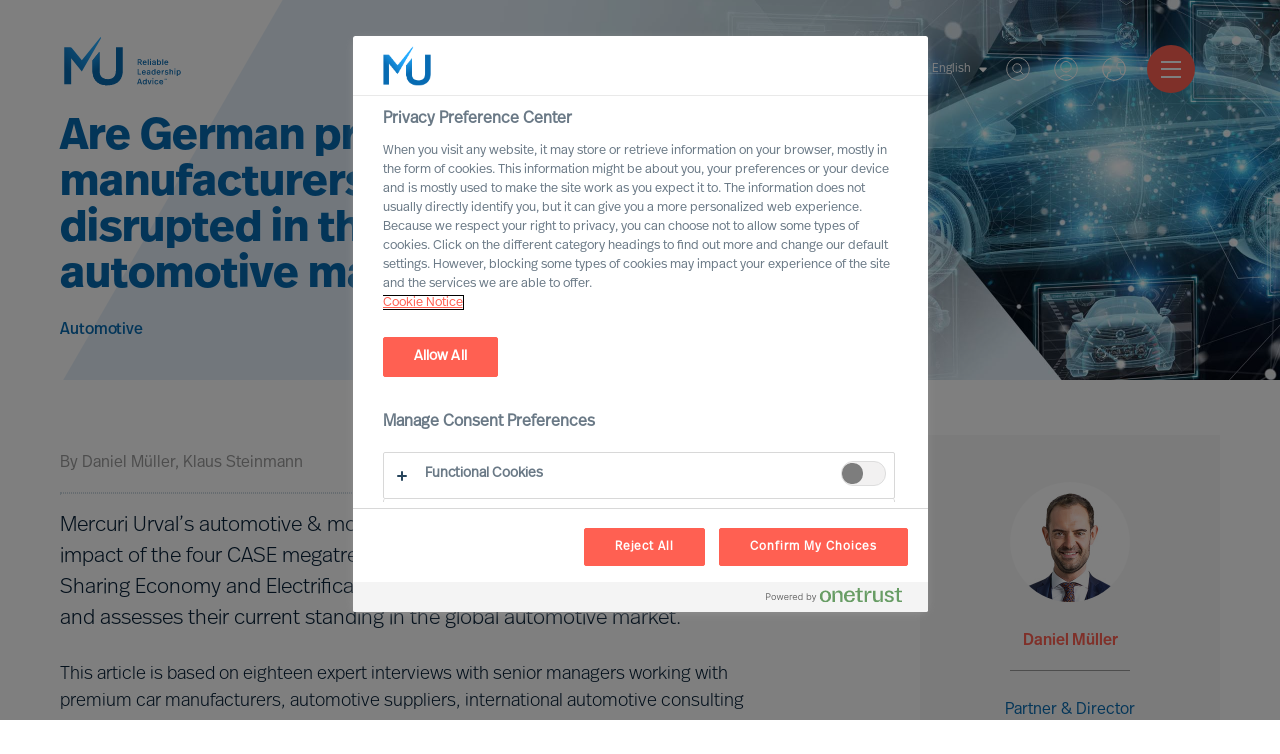

--- FILE ---
content_type: text/html; charset=utf-8
request_url: https://mercuriurval.com/fr-fr/institute/insights/germany/are-german-premium-car-manufacturers-being-disrupted-in-the-global-automotive-market/
body_size: 18108
content:


<!DOCTYPE html>
<html lang="fr-FR">
<head prefix="og: http://ogp.me/ns# fb: http://ogp.me/ns/fb# website: http://ogp.me/ns/website#">
    <!-- OneTrust Cookies Consent Notice start -->
    
        <script src="https://cdn.cookielaw.org/scripttemplates/otSDKStub.js" type="text/javascript" charset="UTF-8" data-domain-script="966824be-85d7-4308-a56f-26eae097a02b"></script>
        <script type="text/javascript">
            function OptanonWrapper() { }
            var consent = false;
            function OptanonWrapper() {
                if (!getCookie('OptanonAlertBoxClosed') && !consent) {
                    consent = true;
                    console.log('consent', consent, 'Box', !getCookie('OptanonAlertBoxClosed'));
                    Optanon.ToggleInfoDisplay();
                    var banner = document.getElementById("onetrust-banner-sdk");
                    banner.style = "display: none;";
                }
            }
            function getCookie(name) {
                var value = "; " + document.cookie;
                var parts = value.split("; " + name + "=");
                if (parts.length == 2) {
                    return true;
                }
            }

        </script>
    <!-- OneTrust Cookies Consent Notice end -->
    <meta charset="utf-8">
    <title>Are German premium car manufacturers being disrupted in the global automotive market? - Mercuri Urval</title>
    <meta name="viewport" content="width=device-width, initial-scale=1">
    <meta name="description">
    <link rel="dns-prefetch" href="//mercuriurval.com">
    <!-- turnstile -->
    <script src="https://challenges.cloudflare.com/turnstile/v0/api.js" async defer></script>
    <!-- turnstile end -->
    <!-- Matomo Tag Manager -->
    <script>
        var _mtm = window._mtm = window._mtm || [];
        _mtm.push({ 'mtm.startTime': (new Date().getTime()), 'event': 'mtm.Start' });
        var d = document, g = d.createElement('script'), s = d.getElementsByTagName('script')[0];
        g.async = true; g.src = 'https://cdn.matomo.cloud/mercuriurval.matomo.cloud/container_cTXmWDMS.js'; s.parentNode.insertBefore(g, s);
    </script>
    <!-- End Matomo Tag Manager -->
    <!-- End Matomo Code -->
    
    <meta property="og:title" content="Are German premium car manufacturers being disrupted in the global automotive market?">
    <meta property="og:type" content="website">
    <meta property="og:url" content="http://mercuriurval.com/fr-fr/institute/insights/germany/are-german-premium-car-manufacturers-being-disrupted-in-the-global-automotive-market/">
    <meta property="og:description">
    <meta property="og:site_name" content="Mercuri Urval">
    <meta property="og:locale" content="fr-FR">
    <meta property="og:image" content="https://www.mercuriurval.com/globalassets/articles/hero_newui_article_are-german-premium-car-manufacturers-being-disrupted-in-the-global-automotive-market.jpg">
    <meta name="twitter:card" content="summary">
    <meta name="twitter:title" content="Are German premium car manufacturers being disrupted in the global automotive market?">
    <meta name="twitter:description">
    <meta name="twitter:image" content="https://www.mercuriurval.com/globalassets/articles/hero_newui_article_are-german-premium-car-manufacturers-being-disrupted-in-the-global-automotive-market.jpg">

    
        <link rel="alternate" href="https://mercuriurval.com/en-au/institute/insights/germany/are-german-premium-car-manufacturers-being-disrupted-in-the-global-automotive-market/" hreflang="en-AU">
        <link rel="alternate" href="https://mercuriurval.com/de-at/institute/insights/germany/are-german-premium-car-manufacturers-being-disrupted-in-the-global-automotive-market/" hreflang="de-AT">
        <link rel="alternate" href="https://mercuriurval.com/en-be/institute/insights/germany/are-german-premium-car-manufacturers-being-disrupted-in-the-global-automotive-market/" hreflang="en-BE">
        <link rel="alternate" href="https://mercuriurval.com/en-cn/institute/insights/germany/are-german-premium-car-manufacturers-being-disrupted-in-the-global-automotive-market/" hreflang="en-CN">
        <link rel="alternate" href="https://mercuriurval.com/et-ee/institute/insights/germany/are-german-premium-car-manufacturers-being-disrupted-in-the-global-automotive-market/" hreflang="et-EE">
        <link rel="alternate" href="https://mercuriurval.com/fi-fi/institute/insights/germany/are-german-premium-car-manufacturers-being-disrupted-in-the-global-automotive-market/" hreflang="fi-FI">
        <link rel="alternate" href="https://mercuriurval.com/fr-fr/institute/insights/germany/are-german-premium-car-manufacturers-being-disrupted-in-the-global-automotive-market/" hreflang="fr-FR">
        <link rel="alternate" href="https://mercuriurval.com/de-de/institute/insights/germany/are-german-premium-car-manufacturers-being-disrupted-in-the-global-automotive-market/" hreflang="de-DE">
        <link rel="alternate" href="https://mercuriurval.com/en-in/institute/insights/germany/are-german-premium-car-manufacturers-being-disrupted-in-the-global-automotive-market/" hreflang="en-IN">
        <link rel="alternate" href="https://mercuriurval.com/it-it/institute/insights/germany/are-german-premium-car-manufacturers-being-disrupted-in-the-global-automotive-market/" hreflang="it-IT">
        <link rel="alternate" href="https://mercuriurval.com/lv-lv/institute/insights/germany/are-german-premium-car-manufacturers-being-disrupted-in-the-global-automotive-market/" hreflang="lv-LV">
        <link rel="alternate" href="https://mercuriurval.com/lt-lt/institute/insights/germany/are-german-premium-car-manufacturers-being-disrupted-in-the-global-automotive-market/" hreflang="lt-LT">
        <link rel="alternate" href="https://mercuriurval.com/en-lu/institute/insights/germany/are-german-premium-car-manufacturers-being-disrupted-in-the-global-automotive-market/" hreflang="en-LU">
        <link rel="alternate" href="https://mercuriurval.com/nl-nl/institute/insights/germany/are-german-premium-car-manufacturers-being-disrupted-in-the-global-automotive-market/" hreflang="nl-NL">
        <link rel="alternate" href="https://mercuriurval.com/no-no/institute/insights/germany/are-german-premium-car-manufacturers-being-disrupted-in-the-global-automotive-market/" hreflang="no-NO">
        <link rel="alternate" href="https://mercuriurval.com/pl-pl/institute/insights/germany/are-german-premium-car-manufacturers-being-disrupted-in-the-global-automotive-market/" hreflang="pl-PL">
        <link rel="alternate" href="https://mercuriurval.com/pt-pt/institute/insights/germany/are-german-premium-car-manufacturers-being-disrupted-in-the-global-automotive-market/" hreflang="pt-PT">
        <link rel="alternate" href="https://mercuriurval.com/en-sg/institute/insights/germany/are-german-premium-car-manufacturers-being-disrupted-in-the-global-automotive-market/" hreflang="en-SG">
        <link rel="alternate" href="https://mercuriurval.com/es-es/institute/insights/germany/are-german-premium-car-manufacturers-being-disrupted-in-the-global-automotive-market/" hreflang="es-ES">
        <link rel="alternate" href="https://mercuriurval.com/sv-se/institute/insights/germany/are-german-premium-car-manufacturers-being-disrupted-in-the-global-automotive-market/" hreflang="sv-SE">
        <link rel="alternate" href="https://mercuriurval.com/de-ch/institute/insights/germany/are-german-premium-car-manufacturers-being-disrupted-in-the-global-automotive-market/" hreflang="de-CH">
        <link rel="alternate" href="https://mercuriurval.com/en-gb/institute/insights/germany/are-german-premium-car-manufacturers-being-disrupted-in-the-global-automotive-market/" hreflang="en-GB">
        <link rel="alternate" href="https://mercuriurval.com/en-us/institute/insights/germany/are-german-premium-car-manufacturers-being-disrupted-in-the-global-automotive-market/" hreflang="en-US">
        <link rel="alternate" href="https://mercuriurval.com/global/institute/insights/germany/are-german-premium-car-manufacturers-being-disrupted-in-the-global-automotive-market/" hreflang="en-XX">
        <link rel="alternate" href="https://mercuriurval.com/fr-lu/institute/insights/germany/are-german-premium-car-manufacturers-being-disrupted-in-the-global-automotive-market/" hreflang="fr-LU">
        <link rel="alternate" href="https://mercuriurval.com/fr-ch/institute/insights/germany/are-german-premium-car-manufacturers-being-disrupted-in-the-global-automotive-market/" hreflang="fr-CH">
        <link rel="alternate" href="https://mercuriurval.com/fr-be/institute/insights/germany/are-german-premium-car-manufacturers-being-disrupted-in-the-global-automotive-market/" hreflang="fr-BE">
        <link rel="alternate" href="https://mercuriurval.com/nl-be/institute/insights/germany/are-german-premium-car-manufacturers-being-disrupted-in-the-global-automotive-market/" hreflang="nl-BE">
        <link rel="alternate" href="https://mercuriurval.com/de-lu/institute/insights/germany/are-german-premium-car-manufacturers-being-disrupted-in-the-global-automotive-market/" hreflang="de-LU">
        <link rel="alternate" href="https://mercuriurval.com/sv-fi/institute/insights/germany/are-german-premium-car-manufacturers-being-disrupted-in-the-global-automotive-market/" hreflang="sv-FI">

    
    <link rel="stylesheet" href="https://use.typekit.net/twk4oqd.css">

    <link rel="apple-touch-icon" sizes="57x57" href="/UI/assets/favicon/apple-icon-57x57.png?v=1.0.0.16872">
    <link rel="apple-touch-icon" sizes="60x60" href="/UI/assets/favicon/apple-icon-60x60.png?v=1.0.0.16872">
    <link rel="apple-touch-icon" sizes="72x72" href="/UI/assets/favicon/apple-icon-72x72.png?v=1.0.0.16872">
    <link rel="apple-touch-icon" sizes="76x76" href="/UI/assets/favicon/apple-icon-76x76.png?v=1.0.0.16872">
    <link rel="apple-touch-icon" sizes="114x114" href="/UI/assets/favicon/apple-icon-114x114.png?v=1.0.0.16872">
    <link rel="apple-touch-icon" sizes="120x120" href="/UI/assets/favicon/apple-icon-120x120.png?v=1.0.0.16872">
    <link rel="apple-touch-icon" sizes="144x144" href="/UI/assets/favicon/apple-icon-144x144.png?v=1.0.0.16872">
    <link rel="apple-touch-icon" sizes="152x152" href="/UI/assets/favicon/apple-icon-152x152.png?v=1.0.0.16872">
    <link rel="apple-touch-icon" sizes="180x180" href="/UI/assets/favicon/apple-icon-180x180.png?v=1.0.0.16872">
    <link rel="icon" type="image/png" sizes="192x192" href="/UI/assets/favicon/android-icon-192x192.png?v=1.0.0.16872">
    <link rel="icon" type="image/png" sizes="32x32" href="/UI/assets/favicon/favicon-32x32.png?v=1.0.0.16872">
    <link rel="icon" type="image/png" sizes="96x96" href="/UI/assets/favicon/favicon-96x96.png?v=1.0.0.16872">
    <link rel="icon" type="image/png" sizes="16x16" href="/UI/assets/favicon/favicon-16x16.png?v=1.0.0.16872">
    <link rel="shortcut icon" href="/UI/assets/favicon/favicon.ico?v=1.0.0.16872">
    <link rel="manifest" href="/UI/assets/favicon/manifest.json?v=1.0.0.16872">
    <meta name="msapplication-config" content="/UI/production/assets/favicon/browserconfig.xml?v=1.0.0.16872">
    <meta name="msapplication-TileColor" content="#ffffff">
    <meta name="msapplication-TileImage" content="/UI/assets/favicon/ms-icon-144x144.png?v=1.0.0.16872">
    <meta name="theme-color" content="#ffffff">
    <meta name="page-type" content="InspirationArticlePage" />
    <meta name="page-id" content="6435" />
    
    
    <link href="/UI/production/desktop.css?v=638858628091521220" rel="stylesheet"/>
<link href="/NewUI/Styles/main.css?v=638858628091561209" rel="stylesheet"/>
<link href="/Content/Site.css?v=638682189483915234" rel="stylesheet"/>

    <style>
        #old-browser.hidden {
            display: none !important;
        }
    </style>
    
</head>
<body data-browsertype="Safari">


    <div id="nav-overlay"></div>

    
    

    
    
    <section id="old-browser" class="old-browser-section js-old-browser-section hidden">
        <article class="old-browser"> 
            <div class="old-browser-content">
                <svg class="icon-large">
                    <use xmlns:xlink="http://www.w3.org/1999/xlink" xlink:href="/UI/assets/svg/symbol-defs.svg#icon-old-browser"></use>
                </svg>
                <div class="old-browser-text">
                    <h2>Old browser</h2>
                    <p>
                        Experience the web faster and more secure with an updated browser.<br /> 
                        We have optimised for tomorrows demand on accessibility.<br />
                        Read more here <a href="https://browser-update.org">browser-update.org</a><br />
                        <strong>Tip!</strong> You will always browse updated on your smart phone.
                    </p>
                </div>
                <div class="old-browser-button">
                    <a href="https://browser-update.org/update.html" class="Button button-standard-light">Update my browser</a>
                    <button id="js-old-browser-ignore" class="Button button-standard js-old-browser-ignore">Continue anyway</button>
                </div>
            </div>
        </article>
    </section>


    <script>
        var setCookie = function () {
            var date = new Date();

            date.setTime(date.getTime() + (30 * 24 * 60 * 60 * 1000));
            document.cookie = 'MU-oldBrowser=IGNORED; expires=' + date.toUTCString() + ' path=/';
        };

        var getCookie = function (name) {
            var value = "; " + document.cookie;
            var parts = value.split("; " + name + "=");
            if (parts.length === 2) return parts.pop().split(";").shift();
        };

        var oldBrowserScript = function () {
            var html = document.getElementsByTagName('html')[0];
            var oldBrowser = document.getElementsByClassName('js-old-browser-section')[0];
            html.className += ' old';

            var oldBrowserButton = document.getElementById('js-old-browser-ignore');
            const cookie = getCookie('MU-oldBrowser');

            if (cookie !== "IGNORED") {
                document.getElementById("old-browser").classList.remove("hidden");
            }

            if (oldBrowserButton) {
                oldBrowserButton.addEventListener('click',
                    function () {
                        setCookie();
                        oldBrowser.style.display = 'none';
                    });
            }
        };

        function isIE() {
            var userAgent = navigator.userAgent;
            return userAgent.indexOf("MSIE ") > -1 || userAgent.indexOf("Trident/") > -1;
        }

        if (isIE()) {
            oldBrowserScript();
        }
    </script>

    
    <noscript>
            <iframe src="https://www.googletagmanager.com/ns.html?id=GTM-5DG5HV8" class="hidden"></iframe>
        <div class="no-js-section">
            <p>The website uses JavaScript to perform optimally.<br>Enable JavaScript in your browser and reload the page.</p>
        </div>
    </noscript>

    
    <div id="noCookies" class="no-js-section hidden">
        <p>This page will not function properly if session cookies are disabled.</p>
    </div>

    
    
<header class="Header">
    <section class="Header-logo">

    <a class="Logo -default" href="/fr-fr/">
        <svg class="Logo-icon" role="img">
            <title id="logo-title">Mercuri Urval Logo</title>
            <use xlink:href="#icon-logo"></use>
        </svg>
    </a>

    </section>
    <section class="Header-menu">

<nav>
    <ul class="Menu">
            <li class="Menu-item -has-children">
        <a class="Menu-itemLink" href="/fr-fr/nos-services/">
            Services
        </a>
            <ul class="Menu -sub">
                    <li class="Menu-item">
        <a class="Menu-itemLink" href="/fr-fr/nos-services/leader-selection-science/">
            MU Leader Selection Science
        </a>
    </li>
    <li class="Menu-item">
        <a class="Menu-itemLink" href="/fr-fr/nos-services/executive-search/">
            Executive Search
        </a>
    </li>
    <li class="Menu-item">
        <a class="Menu-itemLink" href="/fr-fr/nos-services/recrutement/">
            Professional Search
        </a>
    </li>
    <li class="Menu-item">
        <a class="Menu-itemLink" href="/fr-fr/nos-services/interim-executive-service/">
            Interim Executive Service
        </a>
    </li>
    <li class="Menu-item">
        <a class="Menu-itemLink" href="/fr-fr/nos-services/leadership-advisory/">
            Leadership Advisory
        </a>
    </li>
    <li class="Menu-item">
        <a class="Menu-itemLink" href="/fr-fr/nos-services/leadership-assessment/">
            Leadership Assessment
        </a>
    </li>
    <li class="Menu-item">
        <a class="Menu-itemLink" href="/fr-fr/nos-services/leadership-coaching/">
            Leadership Coaching
        </a>
    </li>

            </ul>
    </li>
    <li class="Menu-item -has-children">
        <a class="Menu-itemLink" href="">
            Expertise
        </a>
            <ul class="Menu -sub">
                    <li class="Menu-item -has-children">
        <a class="Menu-itemLink" href="/fr-fr/expertise/expert-practices/">
            Expert Practices
        </a>
            <ul class="Menu -sub">
                    <li class="Menu-item">
        <a class="Menu-itemLink" href="/fr-fr/expertise/expert-practices/board--ceo/">
            Board &amp; CEO
        </a>
    </li>
    <li class="Menu-item">
        <a class="Menu-itemLink" href="/fr-fr/nos-services/leadership-advisory/">
            Leadership Advisory
        </a>
    </li>
    <li class="Menu-item">
        <a class="Menu-itemLink" href="/fr-fr/expertise/expert-practices/digital-transformation/">
            Digital &amp; Transformation
        </a>
    </li>
    <li class="Menu-item">
        <a class="Menu-itemLink" href="/fr-fr/expertise/expert-practices/esg-sustainability/">
            ESG &amp; Sustainability
        </a>
    </li>

            </ul>
    </li>
    <li class="Menu-item -has-children">
        <a class="Menu-itemLink" href="/fr-fr/expertise/secteurs-dactivite/">
            Secteurs d&#39;activit&#233;
        </a>
            <ul class="Menu -sub">
                    <li class="Menu-item">
        <a class="Menu-itemLink" href="/fr-fr/expertise/secteurs-dactivite/automotive--mobility/">
            Automotive &amp; Mobility
        </a>
    </li>
    <li class="Menu-item">
        <a class="Menu-itemLink" href="/fr-fr/expertise/secteurs-dactivite/commerce--distribution/">
            Commerce &amp; Distribution
        </a>
    </li>
    <li class="Menu-item">
        <a class="Menu-itemLink" href="/fr-fr/expertise/secteurs-dactivite/energie--environnement/">
            Energie &amp; Environnement
        </a>
    </li>
    <li class="Menu-item">
        <a class="Menu-itemLink" href="/fr-fr/expertise/secteurs-dactivite/financial-services/">
            Financial Services
        </a>
    </li>
    <li class="Menu-item">
        <a class="Menu-itemLink" href="/fr-fr/expertise/secteurs-dactivite/banque--assurance/">
            Banque &amp; Assurance
        </a>
    </li>
    <li class="Menu-item">
        <a class="Menu-itemLink" href="/fr-fr/expertise/secteurs-dactivite/industrie/">
            Industrie
        </a>
    </li>
    <li class="Menu-item">
        <a class="Menu-itemLink" href="/fr-fr/expertise/secteurs-dactivite/sante--sciences-de-la-vie/">
            Sant&#233; &amp; Sciences de la vie
        </a>
    </li>
    <li class="Menu-item">
        <a class="Menu-itemLink" href="/fr-fr/expertise/secteurs-dactivite/btp--second-uvre/">
            BTP &amp; Second Œuvre
        </a>
    </li>
    <li class="Menu-item">
        <a class="Menu-itemLink" href="/fr-fr/expertise/secteurs-dactivite/secteur-public/">
            Secteur public
        </a>
    </li>
    <li class="Menu-item">
        <a class="Menu-itemLink" href="/fr-fr/expertise/secteurs-dactivite/technology/">
            Technology
        </a>
    </li>
    <li class="Menu-item">
        <a class="Menu-itemLink" href="/fr-fr/expertise/secteurs-dactivite/transport--logistics/">
            Transport &amp; Logistique
        </a>
    </li>

            </ul>
    </li>
    <li class="Menu-item -has-children">
        <a class="Menu-itemLink" href="/fr-fr/expertise/mu-trusted-affiliate-program/">
            MU Trusted Affiliate Program
        </a>
            <ul class="Menu -sub">
                    <li class="Menu-item">
        <a class="Menu-itemLink" href="/fr-fr/expertise/mu-trusted-affiliate-program/bell-oaks/">
            Bell Oaks
        </a>
    </li>
    <li class="Menu-item">
        <a class="Menu-itemLink" href="/fr-fr/expertise/cranfield-university/">
            Cranfield University
        </a>
    </li>

            </ul>
    </li>

            </ul>
    </li>
    <li class="Menu-item -has-children">
        <a class="Menu-itemLink" href="/fr-fr/votre-carriere/emplois--carrieres/">
            Carri&#232;re
        </a>
            <ul class="Menu -sub">
                    <li class="Menu-item">
        <a class="Menu-itemLink" href="/fr-fr/emplois-carrieres/">
            Opportunit&#233;s de carri&#232;re
        </a>
    </li>
    <li class="Menu-item">
        <a class="Menu-itemLink" href="/fr-fr/profile/">
            Rejoignez notre r&#233;seau Executive Network
        </a>
    </li>
    <li class="Menu-item">
        <a class="Menu-itemLink" href="/fr-fr/jobsubscription/">
            Postuler aux offres
        </a>
    </li>
    <li class="Menu-item">
        <a class="Menu-itemLink" href="/fr-fr/qui-sommes-nous/une-carriere-avec-nous/">
            Une carri&#232;re chez Mercuri Urval
        </a>
    </li>

            </ul>
    </li>
    <li class="Menu-item -has-children">
        <a class="Menu-itemLink" href="/fr-fr/qui-sommes-nous/notre-organisation/">
            Qui sommes-nous
        </a>
            <ul class="Menu -sub">
                    <li class="Menu-item -has-children">
        <a class="Menu-itemLink" href="/fr-fr/qui-sommes-nous/notre-organisation/">
            Notre organisation
        </a>
            <ul class="Menu -sub">
                    <li class="Menu-item">
        <a class="Menu-itemLink" href="/fr-fr/qui-sommes-nous/notre-organisation/leadership/">
            Leadership
        </a>
    </li>
    <li class="Menu-item">
        <a class="Menu-itemLink" href="/fr-fr/qui-sommes-nous/notre-organisation/notre-vision/">
            Vision
        </a>
    </li>
    <li class="Menu-item">
        <a class="Menu-itemLink" href="/fr-fr/qui-sommes-nous/notre-organisation/nos-valeurs-et-notre-ethique/">
            Valeurs et &#233;thique
        </a>
    </li>
    <li class="Menu-item">
        <a class="Menu-itemLink" href="/fr-fr/qui-sommes-nous/notre-organisation/inclusion-et-diversite/">
            Engagement en faveur de l’Inclusion et la Diversit&#233;
        </a>
    </li>
    <li class="Menu-item">
        <a class="Menu-itemLink" href="/fr-fr/qui-sommes-nous/notre-organisation/notre-deontologie/">
            D&#233;ontologie
        </a>
    </li>
    <li class="Menu-item">
        <a class="Menu-itemLink" href="/fr-fr/qui-sommes-nous/notre-organisation/notre-histoire/">
            Histoire
        </a>
    </li>
    <li class="Menu-item">
        <a class="Menu-itemLink" href="/fr-fr/qui-sommes-nous/notre-organisation/delta-a-mu-company/">
            Delta – an MU Company
        </a>
    </li>

            </ul>
    </li>
    <li class="Menu-item -has-children">
        <a class="Menu-itemLink" href="/fr-fr/qui-sommes-nous/une-carriere-avec-nous/">
            Une carri&#232;re avec nous
        </a>
            <ul class="Menu -sub">
                    <li class="Menu-item">
        <a class="Menu-itemLink" href="/fr-fr/qui-sommes-nous/une-carriere-avec-nous/devenir-partner/">
            Devenir Partner
        </a>
    </li>
    <li class="Menu-item">
        <a class="Menu-itemLink" href="/fr-fr/qui-sommes-nous/une-carriere-avec-nous/voices-of-mercuri-urval/">
            Voices of Mercuri Urval
        </a>
    </li>

            </ul>
    </li>
    <li class="Menu-item">
        <a class="Menu-itemLink" href="/fr-fr/qui-sommes-nous/year-in-review/">
            A Year in Review
        </a>
    </li>
    <li class="Menu-item">
        <a class="Menu-itemLink" href="/fr-fr/qui-sommes-nous/aesc/">
            Proud member of AESC
        </a>
    </li>
    <li class="Menu-item">
        <a class="Menu-itemLink" href="/fr-fr/qui-sommes-nous/mercuri-urval-et-rgpd/">
            Mercuri Urval et RGPD
        </a>
    </li>

            </ul>
    </li>
    <li class="Menu-item -has-children">
        <a class="Menu-itemLink" href="/fr-fr/contact-us/contactez-nous/">
            Contactez-nous
        </a>
            <ul class="Menu -sub">
                    <li class="Menu-item">
        <a class="Menu-itemLink" href="/fr-fr/contact-us/contactez-nous/">
            Contactez-nous
        </a>
    </li>
    <li class="Menu-item">
        <a class="Menu-itemLink" href="/fr-fr/contact-us/our-experts/">
            Our Experts
        </a>
    </li>
    <li class="Menu-item">
        <a class="Menu-itemLink" href="/fr-fr/contact-us/nous-trouver/">
            Nous trouver
        </a>
    </li>

            </ul>
    </li>
    <li class="Menu-item">
        <a class="Menu-itemLink" href="/fr-fr/mercuri-urval-research-institute/">
            Institut de Recherche MU
        </a>
    </li>
    <li class="Menu-item -has-children">
        <a class="Menu-itemLink" href="/fr-fr/institute/">
            Leadership Insights
        </a>
            <ul class="Menu -sub">
                    <li class="Menu-item">
        <a class="Menu-itemLink" href="/fr-fr/institute/newsroom/">
            Newsroom
        </a>
    </li>
    <li class="Menu-item -has-children">
        <a class="Menu-itemLink" href="/fr-fr/institute/insights/">
            Leadership Insight
        </a>
            <ul class="Menu -sub">
                    <li class="Menu-item">
        <a class="Menu-itemLink" href="/fr-fr/institute/ceo-success-demystified/">
            CEO Success Demystified
        </a>
    </li>
    <li class="Menu-item">
        <a class="Menu-itemLink" href="/fr-fr/institute/the-successful-ceo/">
            The Successful CEO
        </a>
    </li>
    <li class="Menu-item">
        <a class="Menu-itemLink" href="/fr-fr/institute/insights/the-mercuri-urval-leadership-transformation-podcast/">
            The MU Leadership Transformation podcast
        </a>
    </li>
    <li class="Menu-item">
        <a class="Menu-itemLink" href="/fr-fr/institute/outperform-in-uncertain-times/">
            Outperform in Uncertain Times
        </a>
    </li>

            </ul>
    </li>
    <li class="Menu-item">
        <a class="Menu-itemLink" href="/fr-fr/institute/executive-inspiration/">
            Inscrivez-vous &#224; MU Executive Inspiration
        </a>
    </li>

            </ul>
    </li>

    </ul>
</nav>


    </section>
    <section class="Header-quick-menu">

<div class="QuickMenu">

<div class="QuickMenu-language">
        <div class="QuickMenu-languageCurrent">
            <a href="#">
                English
                <svg>
                    <use xlink:href="#icon-caret-down"></use>
                </svg>
            </a>
        </div>
        <div class="QuickMenu-languageSelector">
                <a lang="fr-fr" href="/fr-fr/institute/insights/germany/are-german-premium-car-manufacturers-being-disrupted-in-the-global-automotive-market/" class="QuickMenu-languageToggler">
                    Fran&#231;ais
                </a>
                <a lang="en-fr" href="/en-fr/institute/insights/germany/are-german-premium-car-manufacturers-being-disrupted-in-the-global-automotive-market/" class="QuickMenu-languageToggler">
                    English
                </a>
        </div>
</div>
<div class="QuickMenu-search">
    <a href="#" class="QuickMenu-searchToggle">
        Rechercher
    </a>
    <svg class="QuickMenu-searchToggle">
        <use xlink:href="#icon-search-new"></use>
    </svg>
</div>
<div class="QuickMenu-login">
        <a href="#" class="QuickMenu-loginToggle">Se connecter - Cr&#233;er un compte</a>
    <svg class="QuickMenu-loginToggle">
        <use xlink:href="#icon-login"></use>
    </svg>
</div>
<div class="QuickMenu-locator">
    <a href="#" class="QuickMenu-languageToggle">
        Worldwide
    </a>
    <svg class="QuickMenu-languageToggle">
        <use xlink:href="#icon-globe"></use>
    </svg>
</div>


    <a href="#" class="Hamburger">
        <span class="Hamburger-icon -top"></span>
        <span class="Hamburger-icon -middle"></span>
        <span class="Hamburger-icon -bottom"></span>
    </a>
    <div class="QuickMenu-mobile-menu">
        <div class="MobileQuickMenu">

<div class="MobileQuickMenu-logo">
    <a class="Logo" href="/fr-fr/">
        <svg class="Logo-icon-white" role="img">
            <title id="logo-title">Mercuri Urval Logo</title>
            <use xlink:href="#icon-logo-white"></use>
        </svg>
    </a>
</div>
<div class="MobileQuickMenu-icons">
    <div class="MobileQuickMenu-language">
            <div class="MobileQuickMenu-languageCurrent">
                <a href="#">
                    English
                    <svg>
                        <use xlink:href="#icon-caret-down"></use>
                    </svg>
                </a>
            </div>
            <div class="MobileQuickMenu-languageSelector">
                    <a lang="fr-fr" href="/fr-fr/institute/insights/germany/are-german-premium-car-manufacturers-being-disrupted-in-the-global-automotive-market/" class="QuickMenu-languageToggler">
                        Fran&#231;ais
                    </a>
                    <a lang="en-fr" href="/en-fr/institute/insights/germany/are-german-premium-car-manufacturers-being-disrupted-in-the-global-automotive-market/" class="QuickMenu-languageToggler">
                        English
                    </a>
            </div>
    </div>
    <div class="MobileQuickMenu-search">
        <a href="#" class="QuickMenu-searchToggle">
            Rechercher
        </a>
        <svg class="QuickMenu-searchToggle">
            <use xlink:href="#icon-search-new"></use>
        </svg>
    </div>
    <div class="MobileQuickMenu-login">
            <a href="#" class="QuickMenu-loginToggle">Se connecter</a>
        <svg class="QuickMenu-loginToggle" >
            <use xlink:href="#icon-login"></use>
        </svg>
    </div>
    <div class="MobileQuickMenu-locator">
        <a href="#" class="QuickMenu-languageToggle">
            Worldwide
        </a>
        <svg class="QuickMenu-languageToggle">
            <use xlink:href="#icon-globe"></use>
        </svg>
    </div>
</div>


        </div>
        <ul class="MobileMenu">
                <li class="MobileMenu-item -has-children">
        <a href="/fr-fr/nos-services/" class="MobileMenu-itemLink">
            <span>Services</span>
        </a>
            <ul class="MobileMenu">
                    <li class="MobileMenu-item">
        <a href="/fr-fr/nos-services/leader-selection-science/" class="MobileMenu-itemLink">
            <span>MU Leader Selection Science</span>
        </a>
    </li>
    <li class="MobileMenu-item">
        <a href="/fr-fr/nos-services/executive-search/" class="MobileMenu-itemLink">
            <span>Executive Search</span>
        </a>
    </li>
    <li class="MobileMenu-item">
        <a href="/fr-fr/nos-services/recrutement/" class="MobileMenu-itemLink">
            <span>Professional Search</span>
        </a>
    </li>
    <li class="MobileMenu-item">
        <a href="/fr-fr/nos-services/interim-executive-service/" class="MobileMenu-itemLink">
            <span>Interim Executive Service</span>
        </a>
    </li>
    <li class="MobileMenu-item">
        <a href="/fr-fr/nos-services/leadership-advisory/" class="MobileMenu-itemLink">
            <span>Leadership Advisory</span>
        </a>
    </li>
    <li class="MobileMenu-item">
        <a href="/fr-fr/nos-services/leadership-assessment/" class="MobileMenu-itemLink">
            <span>Leadership Assessment</span>
        </a>
    </li>
    <li class="MobileMenu-item">
        <a href="/fr-fr/nos-services/leadership-coaching/" class="MobileMenu-itemLink">
            <span>Leadership Coaching</span>
        </a>
    </li>

            </ul>
    </li>
    <li class="MobileMenu-item -has-children">
        <a href="" class="MobileMenu-itemLink">
            <span>Expertise</span>
        </a>
            <ul class="MobileMenu">
                    <li class="MobileMenu-item -has-children">
        <a href="/fr-fr/expertise/expert-practices/" class="MobileMenu-itemLink">
            <span>Expert Practices</span>
        </a>
            <ul class="MobileMenu">
                    <li class="MobileMenu-item">
        <a href="/fr-fr/expertise/expert-practices/board--ceo/" class="MobileMenu-itemLink">
            <span>Board &amp; CEO</span>
        </a>
    </li>
    <li class="MobileMenu-item">
        <a href="/fr-fr/nos-services/leadership-advisory/" class="MobileMenu-itemLink">
            <span>Leadership Advisory</span>
        </a>
    </li>
    <li class="MobileMenu-item">
        <a href="/fr-fr/expertise/expert-practices/digital-transformation/" class="MobileMenu-itemLink">
            <span>Digital &amp; Transformation</span>
        </a>
    </li>
    <li class="MobileMenu-item">
        <a href="/fr-fr/expertise/expert-practices/esg-sustainability/" class="MobileMenu-itemLink">
            <span>ESG &amp; Sustainability</span>
        </a>
    </li>

            </ul>
    </li>
    <li class="MobileMenu-item -has-children">
        <a href="/fr-fr/expertise/secteurs-dactivite/" class="MobileMenu-itemLink">
            <span>Secteurs d&#39;activit&#233;</span>
        </a>
            <ul class="MobileMenu">
                    <li class="MobileMenu-item">
        <a href="/fr-fr/expertise/secteurs-dactivite/automotive--mobility/" class="MobileMenu-itemLink">
            <span>Automotive &amp; Mobility</span>
        </a>
    </li>
    <li class="MobileMenu-item">
        <a href="/fr-fr/expertise/secteurs-dactivite/commerce--distribution/" class="MobileMenu-itemLink">
            <span>Commerce &amp; Distribution</span>
        </a>
    </li>
    <li class="MobileMenu-item">
        <a href="/fr-fr/expertise/secteurs-dactivite/energie--environnement/" class="MobileMenu-itemLink">
            <span>Energie &amp; Environnement</span>
        </a>
    </li>
    <li class="MobileMenu-item">
        <a href="/fr-fr/expertise/secteurs-dactivite/financial-services/" class="MobileMenu-itemLink">
            <span>Financial Services</span>
        </a>
    </li>
    <li class="MobileMenu-item">
        <a href="/fr-fr/expertise/secteurs-dactivite/banque--assurance/" class="MobileMenu-itemLink">
            <span>Banque &amp; Assurance</span>
        </a>
    </li>
    <li class="MobileMenu-item">
        <a href="/fr-fr/expertise/secteurs-dactivite/industrie/" class="MobileMenu-itemLink">
            <span>Industrie</span>
        </a>
    </li>
    <li class="MobileMenu-item">
        <a href="/fr-fr/expertise/secteurs-dactivite/sante--sciences-de-la-vie/" class="MobileMenu-itemLink">
            <span>Sant&#233; &amp; Sciences de la vie</span>
        </a>
    </li>
    <li class="MobileMenu-item">
        <a href="/fr-fr/expertise/secteurs-dactivite/btp--second-uvre/" class="MobileMenu-itemLink">
            <span>BTP &amp; Second Œuvre</span>
        </a>
    </li>
    <li class="MobileMenu-item">
        <a href="/fr-fr/expertise/secteurs-dactivite/secteur-public/" class="MobileMenu-itemLink">
            <span>Secteur public</span>
        </a>
    </li>
    <li class="MobileMenu-item">
        <a href="/fr-fr/expertise/secteurs-dactivite/technology/" class="MobileMenu-itemLink">
            <span>Technology</span>
        </a>
    </li>
    <li class="MobileMenu-item">
        <a href="/fr-fr/expertise/secteurs-dactivite/transport--logistics/" class="MobileMenu-itemLink">
            <span>Transport &amp; Logistique</span>
        </a>
    </li>

            </ul>
    </li>
    <li class="MobileMenu-item -has-children">
        <a href="/fr-fr/expertise/mu-trusted-affiliate-program/" class="MobileMenu-itemLink">
            <span>MU Trusted Affiliate Program</span>
        </a>
            <ul class="MobileMenu">
                    <li class="MobileMenu-item">
        <a href="/fr-fr/expertise/mu-trusted-affiliate-program/bell-oaks/" class="MobileMenu-itemLink">
            <span>Bell Oaks</span>
        </a>
    </li>
    <li class="MobileMenu-item">
        <a href="/fr-fr/expertise/cranfield-university/" class="MobileMenu-itemLink">
            <span>Cranfield University</span>
        </a>
    </li>

            </ul>
    </li>

            </ul>
    </li>
    <li class="MobileMenu-item -has-children">
        <a href="/fr-fr/votre-carriere/emplois--carrieres/" class="MobileMenu-itemLink">
            <span>Carri&#232;re</span>
        </a>
            <ul class="MobileMenu">
                    <li class="MobileMenu-item">
        <a href="/fr-fr/emplois-carrieres/" class="MobileMenu-itemLink">
            <span>Opportunit&#233;s de carri&#232;re</span>
        </a>
    </li>
    <li class="MobileMenu-item">
        <a href="/fr-fr/profile/" class="MobileMenu-itemLink">
            <span>Rejoignez notre r&#233;seau Executive Network</span>
        </a>
    </li>
    <li class="MobileMenu-item">
        <a href="/fr-fr/jobsubscription/" class="MobileMenu-itemLink">
            <span>Postuler aux offres</span>
        </a>
    </li>
    <li class="MobileMenu-item">
        <a href="/fr-fr/qui-sommes-nous/une-carriere-avec-nous/" class="MobileMenu-itemLink">
            <span>Une carri&#232;re chez Mercuri Urval</span>
        </a>
    </li>

            </ul>
    </li>
    <li class="MobileMenu-item -has-children">
        <a href="/fr-fr/qui-sommes-nous/notre-organisation/" class="MobileMenu-itemLink">
            <span>Qui sommes-nous</span>
        </a>
            <ul class="MobileMenu">
                    <li class="MobileMenu-item -has-children">
        <a href="/fr-fr/qui-sommes-nous/notre-organisation/" class="MobileMenu-itemLink">
            <span>Notre organisation</span>
        </a>
            <ul class="MobileMenu">
                    <li class="MobileMenu-item">
        <a href="/fr-fr/qui-sommes-nous/notre-organisation/leadership/" class="MobileMenu-itemLink">
            <span>Leadership</span>
        </a>
    </li>
    <li class="MobileMenu-item">
        <a href="/fr-fr/qui-sommes-nous/notre-organisation/notre-vision/" class="MobileMenu-itemLink">
            <span>Vision</span>
        </a>
    </li>
    <li class="MobileMenu-item">
        <a href="/fr-fr/qui-sommes-nous/notre-organisation/nos-valeurs-et-notre-ethique/" class="MobileMenu-itemLink">
            <span>Valeurs et &#233;thique</span>
        </a>
    </li>
    <li class="MobileMenu-item">
        <a href="/fr-fr/qui-sommes-nous/notre-organisation/inclusion-et-diversite/" class="MobileMenu-itemLink">
            <span>Engagement en faveur de l’Inclusion et la Diversit&#233;</span>
        </a>
    </li>
    <li class="MobileMenu-item">
        <a href="/fr-fr/qui-sommes-nous/notre-organisation/notre-deontologie/" class="MobileMenu-itemLink">
            <span>D&#233;ontologie</span>
        </a>
    </li>
    <li class="MobileMenu-item">
        <a href="/fr-fr/qui-sommes-nous/notre-organisation/notre-histoire/" class="MobileMenu-itemLink">
            <span>Histoire</span>
        </a>
    </li>
    <li class="MobileMenu-item">
        <a href="/fr-fr/qui-sommes-nous/notre-organisation/delta-a-mu-company/" class="MobileMenu-itemLink">
            <span>Delta – an MU Company</span>
        </a>
    </li>

            </ul>
    </li>
    <li class="MobileMenu-item -has-children">
        <a href="/fr-fr/qui-sommes-nous/une-carriere-avec-nous/" class="MobileMenu-itemLink">
            <span>Une carri&#232;re avec nous</span>
        </a>
            <ul class="MobileMenu">
                    <li class="MobileMenu-item">
        <a href="/fr-fr/qui-sommes-nous/une-carriere-avec-nous/devenir-partner/" class="MobileMenu-itemLink">
            <span>Devenir Partner</span>
        </a>
    </li>
    <li class="MobileMenu-item">
        <a href="/fr-fr/qui-sommes-nous/une-carriere-avec-nous/voices-of-mercuri-urval/" class="MobileMenu-itemLink">
            <span>Voices of Mercuri Urval</span>
        </a>
    </li>

            </ul>
    </li>
    <li class="MobileMenu-item">
        <a href="/fr-fr/qui-sommes-nous/year-in-review/" class="MobileMenu-itemLink">
            <span>A Year in Review</span>
        </a>
    </li>
    <li class="MobileMenu-item">
        <a href="/fr-fr/qui-sommes-nous/aesc/" class="MobileMenu-itemLink">
            <span>Proud member of AESC</span>
        </a>
    </li>
    <li class="MobileMenu-item">
        <a href="/fr-fr/qui-sommes-nous/mercuri-urval-et-rgpd/" class="MobileMenu-itemLink">
            <span>Mercuri Urval et RGPD</span>
        </a>
    </li>

            </ul>
    </li>
    <li class="MobileMenu-item -has-children">
        <a href="/fr-fr/contact-us/contactez-nous/" class="MobileMenu-itemLink">
            <span>Contactez-nous</span>
        </a>
            <ul class="MobileMenu">
                    <li class="MobileMenu-item">
        <a href="/fr-fr/contact-us/contactez-nous/" class="MobileMenu-itemLink">
            <span>Contactez-nous</span>
        </a>
    </li>
    <li class="MobileMenu-item">
        <a href="/fr-fr/contact-us/our-experts/" class="MobileMenu-itemLink">
            <span>Our Experts</span>
        </a>
    </li>
    <li class="MobileMenu-item">
        <a href="/fr-fr/contact-us/nous-trouver/" class="MobileMenu-itemLink">
            <span>Nous trouver</span>
        </a>
    </li>

            </ul>
    </li>
    <li class="MobileMenu-item">
        <a href="/fr-fr/mercuri-urval-research-institute/" class="MobileMenu-itemLink">
            <span>Institut de Recherche MU</span>
        </a>
    </li>
    <li class="MobileMenu-item -has-children">
        <a href="/fr-fr/institute/" class="MobileMenu-itemLink">
            <span>Leadership Insights</span>
        </a>
            <ul class="MobileMenu">
                    <li class="MobileMenu-item">
        <a href="/fr-fr/institute/newsroom/" class="MobileMenu-itemLink">
            <span>Newsroom</span>
        </a>
    </li>
    <li class="MobileMenu-item -has-children">
        <a href="/fr-fr/institute/insights/" class="MobileMenu-itemLink">
            <span>Leadership Insight</span>
        </a>
            <ul class="MobileMenu">
                    <li class="MobileMenu-item">
        <a href="/fr-fr/institute/ceo-success-demystified/" class="MobileMenu-itemLink">
            <span>CEO Success Demystified</span>
        </a>
    </li>
    <li class="MobileMenu-item">
        <a href="/fr-fr/institute/the-successful-ceo/" class="MobileMenu-itemLink">
            <span>The Successful CEO</span>
        </a>
    </li>
    <li class="MobileMenu-item">
        <a href="/fr-fr/institute/insights/the-mercuri-urval-leadership-transformation-podcast/" class="MobileMenu-itemLink">
            <span>The MU Leadership Transformation podcast</span>
        </a>
    </li>
    <li class="MobileMenu-item">
        <a href="/fr-fr/institute/outperform-in-uncertain-times/" class="MobileMenu-itemLink">
            <span>Outperform in Uncertain Times</span>
        </a>
    </li>

            </ul>
    </li>
    <li class="MobileMenu-item">
        <a href="/fr-fr/institute/executive-inspiration/" class="MobileMenu-itemLink">
            <span>Inscrivez-vous &#224; MU Executive Inspiration</span>
        </a>
    </li>

            </ul>
    </li>

        </ul>
    </div>
</div>


<div class="site-header-top">
    <div class="Header-login site-header-login-container">
        <div class="site-header-top-back js-site-header-top-back">
    <svg class="QuickMenu-loginToggle icon icon-back">
        <use xmlns:xlink="http://www.w3.org/1999/xlink"
             xlink:href="/UI/assets/svg/symbol-defs.svg#icon-arrow-circle-left"></use>
    </svg>
</div>
<div class="site-header-login form-fields-area">
    <form action="/mvc/Login/Login?cult=fr-FR" class="site-header-login-form -visible" data-ajax="true" data-ajax-failure="loginFailed(xhr.statusText)" data-ajax-method="post" data-ajax-success="loginSuccess" id="form0" method="post"><input name="__RequestVerificationToken" type="hidden" value="LXtLZL52R3AvRlTWQ2LZODH5EvomuPNbSS1-83fdERA-vQd96OFxhlhk441z-68GChnGOKwQW7ENpKCgiGHGD5FfHvzWDkKGuOgW_Of72_w1" />        <div class="form-field-wrapper -on-dark input">
            <input data-val="true" data-val-length="The field Username must be a string with a maximum length of 100." data-val-length-max="100" data-val-regex="Adresse mail invalide" data-val-regex-pattern=".+@.+\..+" data-val-required="Obligatoire" id="Username" name="Username" type="text" value="" />
            <label for="Username">Adresse Mail</label>
            <span class="field-validation-valid field-validation-error" data-valmsg-for="Username" data-valmsg-replace="true"></span>
        </div>
        <div class="form-field-wrapper input -on-dark">
            <input data-val="true" data-val-length="Le mot de passe doit contenir au moins 6 caractères" data-val-length-max="50" data-val-length-min="6" data-val-required="Le mot de passe doit contenir au moins 6 caractères" id="Password" name="Password" type="password" />
            <label for="Password">Mot de passe</label>
            <span class="field-validation-valid field-validation-error" data-valmsg-for="Password" data-valmsg-replace="true"></span>
            <span id="loginFail"></span>
        </div>
        <button type="submit" value="Se connecter" class="Button button-standard site-header-login-submit">Se connecter</button>
        <div class="login-after-links">
            <span class="site-header-login-forgot-btn js-site-header-login-forgot-btn">Mot de passe oublié?</span>
            <a href="https://www.mercuriurval.com/fr-fr/profile/" style="color:white">Cr&#233;er un compte</a>
        </div>
</form><form action="/mvc/Login/Forgot?cult=fr-FR" class="site-header-forgot-form" data-ajax="true" data-ajax-failure="resetFailed(xhr.statusText)" data-ajax-method="post" data-ajax-success="pwReset(xhr.statusText)" id="form1" method="post"><input name="__RequestVerificationToken" type="hidden" value="oz7IyGVHl0N4f8VAGsjmSj-e2NqR6igUxlq3hwgdYphZBNGu_bVTXFQFDFv5cx1CB3YAgUc1lmsG2MefWnko9D87pclde-eTz8zdTDTwbxo1" />        <div class="form-field-wrapper -on-dark input">
            <input data-val="true" data-val-length="The field Username must be a string with a maximum length of 100." data-val-length-max="100" data-val-regex="Adresse mail invalide" data-val-regex-pattern=".+@.+\..+" data-val-required="Obligatoire" id="Username" name="Username" type="text" value="" />
            <label for="Username">Adresse Mail</label>
            <span class="field-validation-valid field-validation-error" data-valmsg-for="Username" data-valmsg-replace="true"></span>
            <span id="resetInfo"></span>
        </div>
        <button type="submit" value="Mot de passe oublié?" class="Button button-standard site-header-login-submit">Mot de passe oublié?</button>
        <span class="Button button-standard site-header-login-login-btn js-site-header-login-login-btn">Se connecter</span>
</form>
<script type="text/javascript">

        function loginSuccess() {
            // If on jobad page we just reload when logging in, otherwise we redirect to the profile page on successful login
					var pageType = $('head>meta[name="page-type"]').attr('content');
					var isJobAdApplication = pageType && pageType.startsWith('JobAdPage'); //&& location.href.indexOf('/Apply') !== -1;
            if (!isJobAdApplication) {
                location.href = 'https://www.mercuriurval.com/fr-fr/profile/';
            } else {
                location.reload();
            }
        }

        function loginFailed(string) {
            $('#loginFail').empty().append("<p class=\"field-validation-error\">" + string + "</p>");
            $('#Password').next().addClass("no-animation-validation-error");
        }

        function resetFailed(string) {
            $('#resetInfo').empty().append("<p class=\"field-validation-error\">" + string + "</p>");
        }


        function pwReset(string) {
            $('#resetInfo').empty().append("<p class=\"field-validation-error\">" + string + "</p>");
        }

        function logoutSuccess() {

            if (document.execCommand)
                document.execCommand("ClearAuthenticationCache");

            
            reloadAsGet();
        }

        function reloadAsGet()
        {
            var loc = window.location;
            var firstPath = loc.pathname.split('/');
            var path = "";
            if (firstPath[1] != 'undefined')
                path = '/' + firstPath[1]
            window.location = loc.protocol + '//' + loc.host + path;
        }

        function logoutFailed(data) {
            if (console && console.log)
                console.log('Logout failed: ', data);
        }

        const queryParams = new URLSearchParams(window.location.search);

        if (queryParams.has('login')) {
            const loginValue = queryParams.get('login');

            if (loginValue) {
                ['Username', 'Password'].forEach(id => {
                    const element = document.getElementById(id);

                    if (element) {
                        if (element.getAttribute('data-empty') !== 'false') {
                            const nextSibling = element.nextElementSibling;

                            if (nextSibling) {
                                nextSibling.style.color = '#fff';
                                nextSibling.style.bottom = '62px';
                                nextSibling.style.left = '0';
                            }
                        }
                    }
                });
            }
        }
</script>


</div>
<svg class="icon icon-close close-login">
    <use xmlns:xlink="http://www.w3.org/1999/xlink" xlink:href="/UI/assets/svg/symbol-defs.svg#icon-cross"></use>
</svg>
    </div>
    <div class="Header-search site-header-search-container">
        
<div class="site-header-top-back js-site-header-top-back">
    <svg class="QuickMenu-searchToggle icon icon-back">
        <use xmlns:xlink="http://www.w3.org/1999/xlink"
             xlink:href="/UI/assets/svg/symbol-defs.svg#icon-arrow-circle-left"></use>
    </svg>
</div>
<div class="Header-searchContent site-header-search form-fields-area">
    <form action="/fr-fr/search-results/" class="site-header-search-form js-site-header-search-form">
        <div class="form-field-wrapper -on-dark input">
            <input id="site-header-search" name="q" type="text" value="">
            <label for="site-header-search">Rechercher</label>
            <span class="field-validation-valid field-validation-error" data-valmsg-for="Password" data-valmsg-replace="true"></span>
            <button type="submit" aria-label="Search" class="site-header-search-submit">
                <svg class="icon">
                    <use xlink:href="#icon-search"></use>
                </svg>
            </button>
        </div>
        <div class="Header-searchContentFilter form-field-wrapper -on-dark radio">
            <div>
                <input type="radio" id="site-header-search-type-opportunities" name="site-header-search-type"  value="/fr-fr/emplois-carrieres/">
                <label for="site-header-search-type-opportunities"><span></span>Search for opportunities</label>
                <input type="radio" id="site-header-search-type-site" name="site-header-search-type" checked value="/fr-fr/search-results/">
                <label for="site-header-search-type-site"><span></span>Search site</label>
            </div>
        </div>
    </form>
</div>
<svg class="Header-searchIcon icon icon-close close-search">
    <use xmlns:xlink="http://www.w3.org/1999/xlink" xlink:href="/UI/assets/svg/symbol-defs.svg#icon-cross"></use>
</svg>
    </div>
    <div class="Header-contact site-header-locator-container">
        <div class="locator-regions-container">
  <div class="site-header-top-back js-site-header-top-back">
    <svg class="QuickMenu-languageToggle icon icon-back">
        <use xmlns:xlink="http://www.w3.org/1999/xlink"
             xlink:href="/UI/assets/svg/symbol-defs.svg#icon-arrow-circle-left"></use>
    </svg>
  </div>
    <ul class="locator-regions">
      <li><h3>Americas</h3></li>
            <li><a href="/en-br/">Brazil</a></li>
            <li><a href="/en-us/">United States</a></li>
      </ul>
    <ul class="locator-regions">
      <li><h3>Asia-Pacific</h3></li>
            <li><a href="/en-au/">Australia</a></li>
            <li><a href="/en-cn/">China</a></li>
            <li><a href="/en-in/">India</a></li>
            <li><a href="/en-sg/">Indonesia</a></li>
            <li><a href="/en-sg/">Japan</a></li>
            <li><a href="/en-sg/">Malaysia</a></li>
            <li><a href="/en-sg/">Philippines</a></li>
            <li><a href="/en-sg/">Singapore</a></li>
            <li><a href="/en-sg/">South Korea</a></li>
            <li><a href="/en-sg/">Thailand</a></li>
            <li><a href="/en-sg/">Vietnam</a></li>
      </ul>
    <ul class="locator-regions">
      <li><h3>Europe</h3></li>
            <li><a href="/de-at/">Austria</a></li>
            <li><a href="/en-be/">Belgium</a></li>
            <li><a href="/en-at/">Bulgaria</a></li>
            <li><a href="/en-at/">Czech Republic</a></li>
            <li><a href="/da-dk/">Denmark</a></li>
            <li><a href="/en-ee/">Estonia</a></li>
            <li><a href="/fi-fi/">Finland</a></li>
            <li><a href="/fr-fr/">France</a></li>
            <li><a href="/de-de/">Germany</a></li>
            <li><a href="/en-at/">Hungary</a></li>
            <li><a href="/it-it/">Italy</a></li>
            <li><a href="/lv-lv/">Latvia</a></li>
            <li><a href="/lt-lt/">Lithuania</a></li>
            <li><a href="/en-lu/">Luxembourg</a></li>
            <li><a href="/nl-nl/">Netherlands</a></li>
            <li><a href="/no-no/">Norway</a></li>
            <li><a href="/pl-pl/">Poland</a></li>
            <li><a href="/en-pt/">Portugal</a></li>
            <li><a href="/en-at/">Romania</a></li>
            <li><a href="/en-ee/">Russia</a></li>
            <li><a href="/en-at/">Slovakia</a></li>
            <li><a href="/es-es/">Spain</a></li>
            <li><a href="/sv-se/">Sweden</a></li>
            <li><a href="/de-ch/">Switzerland</a></li>
            <li><a href="/en-gb/">United Kingdom</a></li>
      </ul>
    <ul class="locator-regions">
      <li><h3>Global</h3></li>
            <li><a href="/global/">Headquarters</a></li>
      </ul>
</div>
<svg class="icon icon-close close-locator">
    <use xmlns:xlink="http://www.w3.org/1999/xlink" xlink:href="/UI/assets/svg/symbol-defs.svg#icon-cross"></use>
</svg>
    </div>
</div>


    </section>
</header>



    
<main>




<section class="Hero -thin-height">
    <div class="Hero-item -no-marker black-overlay" style="background-image: url(/globalassets/articles/hero_newui_article_are-german-premium-car-manufacturers-being-disrupted-in-the-global-automotive-market.jpg)">
        <div class="Hero-content -thin">
            <h1 class="Hero-contentHeading Heading -default-hero -half-mb">
                Are German premium car manufacturers being disrupted in the global automotive market?
            </h1>
                        <h3 class="Hero-contentSecondary Heading -tiny -static">
    <ul>
                <li>
                    <span>Automotive</span>
                </li>
    </ul>
</h3>
        </div>
    </div>
</section>


    <div class="Wrapper article-container">
        <section class="MainContent">
            <section class="content-container">
                    <div class="display-authors-short">
By
                    <span>Daniel M&#252;ller</span>
                    <span>Klaus Steinmann</span>

    </div>


                

                <hr />
            </section>
                <div class="intro-content">
                    <p>Mercuri Urval&rsquo;s automotive &amp; mobility expert Daniel M&uuml;ller is exploring the impact of the four CASE megatrends (Connectivity, Autonomous Driving, Sharing Economy and Electrification) on German premium car manufacturers and assesses their current standing in the global automotive market.</p>
                </div>

            <p>This article is based on eighteen expert interviews with senior managers working with premium car manufacturers, automotive suppliers, international automotive consulting firms or in science. Each expert was able to give deep insights into the development of the automotive industry and the interview process paints a 360-degree picture representing the collective opinion on the future of mobility as well as the automotive industry.</p>
<p>CASE represents four individual, but interrelated mega trends in the automotive industry. The four megatrends make new strategic alignments necessary and are leading to new partnerships outside and within the industry. While there are differences in the views towards the individual aspects of CASE amongst the experts, they unanimously agree that in some areas of CASE, the German premium car manufacturers have fallen significantly behind. Many experts point towards the traditional hardware engineering mindset, which is commonplace in the German automotive industry, that is preventing the industry to successfully compete with the consumer centric, fast paced, iterative, software driven mindset of their new competitors.</p>
<p>The question if the German premium car manufacturers are currently in the process of being disrupted is answered positively. This finding is not based on a single CASE mega trend but rather on the sum of their disruptive potential and the speed with which they, together, will lead to a new transportation era and how they will revolutionise how mankind perceives mobility.&nbsp;</p>
<p>The challenges for the German premium manufacturers are manifold: The internal combustion engines are being disrupted by the battery electric car. The digitalisation and consumer behaviour influenced by smartphones, increasingly potent driving assistant systems and active security features have drastically changed what digital capabilities are expected from a modern car. The huge business potential of a fully autonomous car has attracted very sophisticated and well-funded competitors. The vehicle software has overtaken the engine as the centrepiece of a modern car and has led to the convergence between the automotive and the IT industry. This change forces traditional car manufacturers to fundamentally rethink how they build their cars and how they develop software. Their decentralised hard- and software approach is reaching the limits of manageable complexity and has led to unprecedented reorganisation efforts to develop the necessary software capabilities inhouse or form official partnerships with soft- and hardware companies allowing OEMs (Original Equipment Manufacturers) to acquire necessary skills externally.&nbsp;</p>
<p>Most of the interviewed experts perceived Tesla as the benchmark in connectivity, electrification, and autonomous driving. However, during the interviews, none of the experts raised any deep concerns with this situation even though Tesla&rsquo;s CEO is very confident to be able to complete the software that would allow Tesla to enable their fleet of cars to drive autonomously and have their owners rent them out. As it stands, developing the best suited software that will lead to the breakthrough in autonomous driving, (e.g. the proficient usage of artificial intelligence), is highly challenging, especially for traditional car manufacturers as they historically have their core competencies in designing, assembling and marketing cars. As the competencies needed to assess a technology are the same capabilities needed to develop it, the most accurate evaluation of the technology&rsquo;s potential and its capabilities will likely come from the company that has advanced the technology the most. This could very well mean that the German premium car manufacturers have fallen further behind than what they are currently aware of. This situation is assessed as very dangerous as the race towards full autonomy will likely only have a very small number of winners. Hence, the following measures will undoubtedly result in a leading role in the exciting future world of mobility:</p>
<ul>
<li>Acknowledge that autonomous driving will likely disrupt the entire German automotive industry (not just Original Equipment Manufacturers), hence the dedicated focus on autonomous should be given the highest priority</li>
<li>Mindset change that competition is no longer found in other premium car manufacturers but in high-tech companies</li>
<li>Targeted filling of key positions with people from high-tech companies</li>
<li>Mindset change along with the importance of hardware vs. software</li>
<li>Generating, collecting, and learning from data needs to be prioritised</li>
<li>Regain and retain the customer interface by partnering</li>
</ul>
<p>Do you want to learn more or meet an expert from our Automotive &amp; Mobility Practice? Feel free to reach out to <a href="/fr-fr/contact-us/experts/daniel-muller/">me</a> or my colleague <a href="/fr-fr/contact-us/experts/klaus-steinmann/">Klaus Steinmann</a>.</p>

            <section class="content-container">
                <hr />
                <div class="tag-list-container">
                    

                </div>


                    <div class="social-share">
        <h3>Share this article</h3>
        
<ul class="ShareList social-list -left">


        <li class="ShareList-item">
            <a target="_blank"
               href="https://www.facebook.com/dialog/share?app_id=1956258051284105&display=popup&href=http%3a%2f%2fmercuriurval.com%2ffr-fr%2finstitute%2finsights%2fgermany%2fare-german-premium-car-manufacturers-being-disrupted-in-the-global-automotive-market%2f">
                <svg class="icon">
                    <use xmlns:xlink="http://www.w3.org/1999/xlink"
                         xlink:href="/UI/assets/svg/symbol-defs.svg#icon-facebook"></use>
                </svg>
            </a>
        </li>
            <li class="ShareList-item">
            <a target="_blank" href="https://twitter.com/intent/tweet?text=&url=http%3a%2f%2fmercuriurval.com%2ffr-fr%2finstitute%2finsights%2fgermany%2fare-german-premium-car-manufacturers-being-disrupted-in-the-global-automotive-market%2f&short_url_length=23&hashtags=&via=">
                <svg class="icon">
                    <use xmlns:xlink="http://www.w3.org/1999/xlink"
                         xlink:href="/UI/assets/svg/symbol-defs.svg#icon-twitter"></use>
                </svg>
            </a>
        </li>
            <li class="ShareList-item">
            <a target="_blank" href="https://www.linkedin.com/cws/share?url=http%3a%2f%2fmercuriurval.com%2ffr-fr%2finstitute%2finsights%2fgermany%2fare-german-premium-car-manufacturers-being-disrupted-in-the-global-automotive-market%2f">
                <svg class="icon">
                    <use xmlns:xlink="http://www.w3.org/1999/xlink"
                         xlink:href="/UI/assets/svg/symbol-defs.svg#icon-linkedin"></use>
                </svg>
            </a>
        </li>
            <li class="ShareList-item">
            <a target="_blank" href="https://www.xing.com/social_plugins/share/new?url=http%3a%2f%2fmercuriurval.com%2ffr-fr%2finstitute%2finsights%2fgermany%2fare-german-premium-car-manufacturers-being-disrupted-in-the-global-automotive-market%2f">
                <svg class="icon">
                    <use xmlns:xlink="http://www.w3.org/1999/xlink"
                         xlink:href="/UI/assets/svg/symbol-defs.svg#icon-xing"></use>
                </svg>
            </a>
        </li>
    <li class="ShareList-item">
        <a href="#" onclick="javascript: window.print()">
            <svg class="icon">
                <use xmlns:xlink="http://www.w3.org/1999/xlink"
                     xlink:href="/UI/assets/svg/symbol-defs.svg#icon-print"></use>
            </svg>
        </a>
    </li>
    <li class="ShareList-item">
        <a href="#" onclick="javascript:window.location='mailto:?subject=An opportunity from Mercuri Urval&body=' + window.location.href;" rel="noopener noreferrer">
            <svg class="icon">
                <use xmlns:xlink="http://www.w3.org/1999/xlink"
                     xlink:href="/UI/assets/svg/symbol-defs.svg#icon-mail"></use>
            </svg>
        </a>
    </li>
</ul>
    </div>



            </section>
        </section>
        <section class="RightContent">
            <aside>
                    <ul>
                    <li>
                        <section class="consultant-card">
                            <a href="/fr-fr/contact-us/experts/daniel-muller/" class="consultant-card-clickable">
                                <div class="portrait" style="background: url('/globalassets/profile-photos/switzerland/daniel-muller_2025.jpg') #004798;"></div>
                                <p><strong>Daniel M&#252;ller</strong></p>
                            </a>

                            <div class="border-bottom"></div>

                                <p>Partner &amp; Director</p>

                            <p>Mercuri Urval</p>

                            <div class="social-icons">
                                    <a href="mailto:daniel.mueller@mercuriurval.com">
                                        <svg class="icon mail">
                                            <use xmlns:xlink="http://www.w3.org/1999/xlink" xlink:href="/UI/assets/svg/symbol-defs.svg#icon-mail">
                                            </use>
                                        </svg>
                                    </a>
                                                                    <a target="_blank" href="https://www.linkedin.com/in/daniel-peter-paul-müller-72b96819/">
                                        <svg class="icon linked-in">
                                            <use xmlns:xlink="http://www.w3.org/1999/xlink" xlink:href="/UI/assets/svg/symbol-defs.svg#icon-linkedin">
                                            </use>
                                        </svg>
                                    </a>
                                                                    <a target="_blank" href="https://www.xing.com/profile/DanielPeterPaul_Mueller/cv">
                                        <svg class="icon xing">
                                            <use xmlns:xlink="http://www.w3.org/1999/xlink" xlink:href="/UI/assets/svg/symbol-defs.svg#icon-xing">
                                            </use>
                                        </svg>
                                    </a>
                            </div>
                        </section>
                    </li>
                    <li>
                        <section class="consultant-card">
                            <a href="/fr-fr/contact-us/experts/klaus-steinmann/" class="consultant-card-clickable">
                                <div class="portrait" style="background: url('/globalassets/profile-photos/germany/klaus-steinmann_2022.jpg') #004798;"></div>
                                <p><strong>Klaus Steinmann</strong></p>
                            </a>

                            <div class="border-bottom"></div>

                                <p>Partner &amp; Director (Team Leader)</p>

                            <p>Mercuri Urval</p>

                            <div class="social-icons">
                                    <a href="mailto:klaus.steinmann@mercuriurval.com">
                                        <svg class="icon mail">
                                            <use xmlns:xlink="http://www.w3.org/1999/xlink" xlink:href="/UI/assets/svg/symbol-defs.svg#icon-mail">
                                            </use>
                                        </svg>
                                    </a>
                                                                    <a target="_blank" href="https://www.linkedin.com/in/klaus-steinmann-0a61701/">
                                        <svg class="icon linked-in">
                                            <use xmlns:xlink="http://www.w3.org/1999/xlink" xlink:href="/UI/assets/svg/symbol-defs.svg#icon-linkedin">
                                            </use>
                                        </svg>
                                    </a>
                                                                    <a target="_blank" href="https://www.xing.com/profile/Klaus_Steinmann/cv">
                                        <svg class="icon xing">
                                            <use xmlns:xlink="http://www.w3.org/1999/xlink" xlink:href="/UI/assets/svg/symbol-defs.svg#icon-xing">
                                            </use>
                                        </svg>
                                    </a>
                            </div>
                        </section>
                    </li>

    </ul>


    <div  class="related-documents-list-container">
    </div>

                

<section class="image-module">
        <a  href="/fr-fr/institute/insights/" target="" class="fade-overlay">
                <img src="/globalassets/article-right_newui_insights.jpg"  decoding="async" loading="lazy">
                <div class="fade-overlay-text">Insights</div>
                <div class="fade-overlay-icon small"></div>
        </a>
</section>

<section class="image-module">
        <a  href="/fr-fr/expertise/secteurs-dactivite/" target="" class="fade-overlay">
                <img src="/globalassets/article-right_newui_business-sectors.jpg"  decoding="async" loading="lazy">
                <div class="fade-overlay-text">MU Industry Practices</div>
                <div class="fade-overlay-icon small"></div>
        </a>
</section>

    <div class="social-share">
        <h3>Share this article</h3>
        
<ul class="ShareList social-list -left">


        <li class="ShareList-item">
            <a target="_blank"
               href="https://www.facebook.com/dialog/share?app_id=1956258051284105&display=popup&href=http%3a%2f%2fmercuriurval.com%2ffr-fr%2finstitute%2finsights%2fgermany%2fare-german-premium-car-manufacturers-being-disrupted-in-the-global-automotive-market%2f">
                <svg class="icon">
                    <use xmlns:xlink="http://www.w3.org/1999/xlink"
                         xlink:href="/UI/assets/svg/symbol-defs.svg#icon-facebook"></use>
                </svg>
            </a>
        </li>
            <li class="ShareList-item">
            <a target="_blank" href="https://twitter.com/intent/tweet?text=&url=http%3a%2f%2fmercuriurval.com%2ffr-fr%2finstitute%2finsights%2fgermany%2fare-german-premium-car-manufacturers-being-disrupted-in-the-global-automotive-market%2f&short_url_length=23&hashtags=&via=">
                <svg class="icon">
                    <use xmlns:xlink="http://www.w3.org/1999/xlink"
                         xlink:href="/UI/assets/svg/symbol-defs.svg#icon-twitter"></use>
                </svg>
            </a>
        </li>
            <li class="ShareList-item">
            <a target="_blank" href="https://www.linkedin.com/cws/share?url=http%3a%2f%2fmercuriurval.com%2ffr-fr%2finstitute%2finsights%2fgermany%2fare-german-premium-car-manufacturers-being-disrupted-in-the-global-automotive-market%2f">
                <svg class="icon">
                    <use xmlns:xlink="http://www.w3.org/1999/xlink"
                         xlink:href="/UI/assets/svg/symbol-defs.svg#icon-linkedin"></use>
                </svg>
            </a>
        </li>
            <li class="ShareList-item">
            <a target="_blank" href="https://www.xing.com/social_plugins/share/new?url=http%3a%2f%2fmercuriurval.com%2ffr-fr%2finstitute%2finsights%2fgermany%2fare-german-premium-car-manufacturers-being-disrupted-in-the-global-automotive-market%2f">
                <svg class="icon">
                    <use xmlns:xlink="http://www.w3.org/1999/xlink"
                         xlink:href="/UI/assets/svg/symbol-defs.svg#icon-xing"></use>
                </svg>
            </a>
        </li>
    <li class="ShareList-item">
        <a href="#" onclick="javascript: window.print()">
            <svg class="icon">
                <use xmlns:xlink="http://www.w3.org/1999/xlink"
                     xlink:href="/UI/assets/svg/symbol-defs.svg#icon-print"></use>
            </svg>
        </a>
    </li>
    <li class="ShareList-item">
        <a href="#" onclick="javascript:window.location='mailto:?subject=An opportunity from Mercuri Urval&body=' + window.location.href;" rel="noopener noreferrer">
            <svg class="icon">
                <use xmlns:xlink="http://www.w3.org/1999/xlink"
                     xlink:href="/UI/assets/svg/symbol-defs.svg#icon-mail"></use>
            </svg>
        </a>
    </li>
</ul>
    </div>

            </aside>
        </section>
    </div>
</main>









<footer class="Footer">
	<div class="Footer-content">
		<div class="Footer-contentSection -flex-60">
			<h2 class="Footer-contentHeading">Informations de contact</h2>
							<div class="Footer-contentSectionLabel">
					Adresse Mail
					<a class="Footer-contentSectionLabelLink -underline" href="mailto:contact.fr@mercuriurval.com">
						contact.fr@mercuriurval.com
					</a>
				</div>
			<a class="Footer-contentSectionLabel" href="/fr-fr/contact-us/contactez-nous/">
				Nous contacter
				<svg class="Footer-contentSectionLabelLinkArrow">
					<use xmlns:xlink="http://www.w3.org/1999/xlink"
						 xlink:href="/UI/assets/svg/symbol-defs.svg#icon-arrow-right"></use>
				</svg>
			</a>
		</div>
		<div class="Footer-contentSection -flex-40">
			<h2 class="Footer-contentHeading -tight-bottom">
				Suivez-nous
			</h2>
				<a target="_blank" class="Footer-contentSectionIcon" href="https://www.linkedin.com/company/6254/" aria-label="LinkedIn" rel="noopener noreferrer">
					<svg class="icon">
						<use xmlns:xlink="http://www.w3.org/1999/xlink"
							 xlink:href="/UI/assets/svg/symbol-defs.svg#icon-linkedin"></use>
					</svg>
				</a>
							<a target="_blank" class="Footer-contentSectionIcon" href="https://www.xing.com/company/mercuriurval" aria-label="Xing" rel="noopener noreferrer">
					<svg class="icon">
						<use xmlns:xlink="http://www.w3.org/1999/xlink"
							 xlink:href="/UI/assets/svg/symbol-defs.svg#icon-xing"></use>
					</svg>
				</a>
							<a target="_blank" class="Footer-contentSectionIcon" href="https://www.youtube.com/user/MU19672012/" aria-label="Youtube" rel="noopener noreferrer">
					<svg class="icon">
						<use xmlns:xlink="http://www.w3.org/1999/xlink"
							 xlink:href="/UI/assets/svg/symbol-defs.svg#icon-youtube-play"></use>
					</svg>
				</a>
		</div>
	</div>
	<div class="Footer-content">
		<div class="Footer-contentSection -push -reset-section-mobile">
			<span class="Footer-contentSectionText">Mercuri Urval, tous droits r&#233;serv&#233;s 2026</span>
		</div>
		<div class="Footer-contentSection">
					<a class="Footer-contentSectionText -with-divider" href="/fr-fr/qui-sommes-nous/confidentialite/">Confidentialit&#233;</a>
					<a class="Footer-contentSectionText -with-divider" href="/fr-fr/qui-sommes-nous/conditions-generales-d-utilisation/">Conditions G&#233;n&#233;rales d Utilisation</a>
					<a class="Footer-contentSectionText -with-divider" href="/fr-fr/qui-sommes-nous/cookies/">Cookies</a>
					<a class="Footer-contentSectionText" id="cookie-settings-btn" href="#">Cookie Settings</a>
		</div>
	</div>
</footer>

    
    <script>
        
        window.muNameSpace = {
            components: []
        };
    </script>
    <script type="application/ld+json">
        {
        "@context": "http://schema.org",
        "@type": "Organization",
        "name": "Mercuri Urval",
        "url": "https://www.mercuriurval.com",
        "logo": "https://www.mercuriurval.com/UI/assets/images/logo-full.png"
        }
    </script>
    
    <script src="/Scripts/jquery-3.3.1.js?v=636737308765494667"></script>
<script src="/Scripts/jquery-3.4.1.js?v=638682189496927057"></script>

    
    <script src="/Scripts/jquery.unobtrusive-ajax.min.js?v=638682189496326684"></script>
<script src="/Scripts/jquery.validate.js?v=638682189496366540"></script>
<script src="/Scripts/jquery.validate.unobtrusive.js?v=638682189496426607"></script>

    <script src="/UI/production/desktop.js?v=638682189510129260"></script>
<script src="/UI/sourcecode/js/javascript_cookies.js?v=638682189514431354"></script>
<script src="/Scripts/background-lazyloader.js?v=638682189495978470"></script>
<script src="/Scripts/main.js?v=638682189497127139"></script>

    
    <script src="/NewUI/Scripts/libs/jquery.uri.js?v=638682189494624982"></script>
<script src="/NewUI/Scripts/mu.js?v=638682189494604993"></script>
<script src="/NewUI/Scripts/mu.expert-search.js?v=638682189494594994"></script>
<script src="/NewUI/Scripts/main.js?v=638682189494554988"></script>

</body>
</html>

--- FILE ---
content_type: text/css;charset=utf-8
request_url: https://use.typekit.net/twk4oqd.css
body_size: 740
content:
/*
 * The Typekit service used to deliver this font or fonts for use on websites
 * is provided by Adobe and is subject to these Terms of Use
 * http://www.adobe.com/products/eulas/tou_typekit. For font license
 * information, see the list below.
 *
 * ff-real-headline-pro:
 *   - http://typekit.com/eulas/00000000000000007735a6f0
 *   - http://typekit.com/eulas/00000000000000007735a6f5
 *   - http://typekit.com/eulas/00000000000000007735a6f7
 *   - http://typekit.com/eulas/00000000000000007735a6fb
 *   - http://typekit.com/eulas/00000000000000007735a6fd
 *   - http://typekit.com/eulas/00000000000000007735a700
 *   - http://typekit.com/eulas/00000000000000007735a703
 * ff-real-headline-pro-2:
 *   - http://typekit.com/eulas/00000000000000007735a6f8
 *   - http://typekit.com/eulas/00000000000000007735a712
 *
 * © 2009-2026 Adobe Systems Incorporated. All Rights Reserved.
 */
/*{"last_published":"2022-09-19 08:39:13 UTC"}*/

@import url("https://p.typekit.net/p.css?s=1&k=twk4oqd&ht=tk&f=26425.26426.26427.26428.26429.26430.26432.26435.35615&a=93426297&app=typekit&e=css");

@font-face {
font-family:"ff-real-headline-pro";
src:url("https://use.typekit.net/af/34a089/00000000000000007735a6f0/30/l?primer=f592e0a4b9356877842506ce344308576437e4f677d7c9b78ca2162e6cad991a&fvd=n7&v=3") format("woff2"),url("https://use.typekit.net/af/34a089/00000000000000007735a6f0/30/d?primer=f592e0a4b9356877842506ce344308576437e4f677d7c9b78ca2162e6cad991a&fvd=n7&v=3") format("woff"),url("https://use.typekit.net/af/34a089/00000000000000007735a6f0/30/a?primer=f592e0a4b9356877842506ce344308576437e4f677d7c9b78ca2162e6cad991a&fvd=n7&v=3") format("opentype");
font-display:auto;font-style:normal;font-weight:700;font-stretch:normal;
}

@font-face {
font-family:"ff-real-headline-pro";
src:url("https://use.typekit.net/af/12c3c7/00000000000000007735a6f5/30/l?primer=f592e0a4b9356877842506ce344308576437e4f677d7c9b78ca2162e6cad991a&fvd=n4&v=3") format("woff2"),url("https://use.typekit.net/af/12c3c7/00000000000000007735a6f5/30/d?primer=f592e0a4b9356877842506ce344308576437e4f677d7c9b78ca2162e6cad991a&fvd=n4&v=3") format("woff"),url("https://use.typekit.net/af/12c3c7/00000000000000007735a6f5/30/a?primer=f592e0a4b9356877842506ce344308576437e4f677d7c9b78ca2162e6cad991a&fvd=n4&v=3") format("opentype");
font-display:auto;font-style:normal;font-weight:400;font-stretch:normal;
}

@font-face {
font-family:"ff-real-headline-pro";
src:url("https://use.typekit.net/af/e407f8/00000000000000007735a6f7/30/l?primer=f592e0a4b9356877842506ce344308576437e4f677d7c9b78ca2162e6cad991a&fvd=n6&v=3") format("woff2"),url("https://use.typekit.net/af/e407f8/00000000000000007735a6f7/30/d?primer=f592e0a4b9356877842506ce344308576437e4f677d7c9b78ca2162e6cad991a&fvd=n6&v=3") format("woff"),url("https://use.typekit.net/af/e407f8/00000000000000007735a6f7/30/a?primer=f592e0a4b9356877842506ce344308576437e4f677d7c9b78ca2162e6cad991a&fvd=n6&v=3") format("opentype");
font-display:auto;font-style:normal;font-weight:600;font-stretch:normal;
}

@font-face {
font-family:"ff-real-headline-pro";
src:url("https://use.typekit.net/af/687ae5/00000000000000007735a6fb/30/l?primer=f592e0a4b9356877842506ce344308576437e4f677d7c9b78ca2162e6cad991a&fvd=n8&v=3") format("woff2"),url("https://use.typekit.net/af/687ae5/00000000000000007735a6fb/30/d?primer=f592e0a4b9356877842506ce344308576437e4f677d7c9b78ca2162e6cad991a&fvd=n8&v=3") format("woff"),url("https://use.typekit.net/af/687ae5/00000000000000007735a6fb/30/a?primer=f592e0a4b9356877842506ce344308576437e4f677d7c9b78ca2162e6cad991a&fvd=n8&v=3") format("opentype");
font-display:auto;font-style:normal;font-weight:800;font-stretch:normal;
}

@font-face {
font-family:"ff-real-headline-pro";
src:url("https://use.typekit.net/af/9c4873/00000000000000007735a6fd/30/l?primer=f592e0a4b9356877842506ce344308576437e4f677d7c9b78ca2162e6cad991a&fvd=n2&v=3") format("woff2"),url("https://use.typekit.net/af/9c4873/00000000000000007735a6fd/30/d?primer=f592e0a4b9356877842506ce344308576437e4f677d7c9b78ca2162e6cad991a&fvd=n2&v=3") format("woff"),url("https://use.typekit.net/af/9c4873/00000000000000007735a6fd/30/a?primer=f592e0a4b9356877842506ce344308576437e4f677d7c9b78ca2162e6cad991a&fvd=n2&v=3") format("opentype");
font-display:auto;font-style:normal;font-weight:200;font-stretch:normal;
}

@font-face {
font-family:"ff-real-headline-pro";
src:url("https://use.typekit.net/af/88b079/00000000000000007735a700/30/l?primer=f592e0a4b9356877842506ce344308576437e4f677d7c9b78ca2162e6cad991a&fvd=n5&v=3") format("woff2"),url("https://use.typekit.net/af/88b079/00000000000000007735a700/30/d?primer=f592e0a4b9356877842506ce344308576437e4f677d7c9b78ca2162e6cad991a&fvd=n5&v=3") format("woff"),url("https://use.typekit.net/af/88b079/00000000000000007735a700/30/a?primer=f592e0a4b9356877842506ce344308576437e4f677d7c9b78ca2162e6cad991a&fvd=n5&v=3") format("opentype");
font-display:auto;font-style:normal;font-weight:500;font-stretch:normal;
}

@font-face {
font-family:"ff-real-headline-pro";
src:url("https://use.typekit.net/af/cc7244/00000000000000007735a703/30/l?primer=f592e0a4b9356877842506ce344308576437e4f677d7c9b78ca2162e6cad991a&fvd=n3&v=3") format("woff2"),url("https://use.typekit.net/af/cc7244/00000000000000007735a703/30/d?primer=f592e0a4b9356877842506ce344308576437e4f677d7c9b78ca2162e6cad991a&fvd=n3&v=3") format("woff"),url("https://use.typekit.net/af/cc7244/00000000000000007735a703/30/a?primer=f592e0a4b9356877842506ce344308576437e4f677d7c9b78ca2162e6cad991a&fvd=n3&v=3") format("opentype");
font-display:auto;font-style:normal;font-weight:300;font-stretch:normal;
}

@font-face {
font-family:"ff-real-headline-pro-2";
src:url("https://use.typekit.net/af/8ad246/00000000000000007735a6f8/30/l?primer=f592e0a4b9356877842506ce344308576437e4f677d7c9b78ca2162e6cad991a&fvd=n4&v=3") format("woff2"),url("https://use.typekit.net/af/8ad246/00000000000000007735a6f8/30/d?primer=f592e0a4b9356877842506ce344308576437e4f677d7c9b78ca2162e6cad991a&fvd=n4&v=3") format("woff"),url("https://use.typekit.net/af/8ad246/00000000000000007735a6f8/30/a?primer=f592e0a4b9356877842506ce344308576437e4f677d7c9b78ca2162e6cad991a&fvd=n4&v=3") format("opentype");
font-display:auto;font-style:normal;font-weight:400;font-stretch:normal;
}

@font-face {
font-family:"ff-real-headline-pro-2";
src:url("https://use.typekit.net/af/5e474d/00000000000000007735a712/30/l?primer=f592e0a4b9356877842506ce344308576437e4f677d7c9b78ca2162e6cad991a&fvd=i4&v=3") format("woff2"),url("https://use.typekit.net/af/5e474d/00000000000000007735a712/30/d?primer=f592e0a4b9356877842506ce344308576437e4f677d7c9b78ca2162e6cad991a&fvd=i4&v=3") format("woff"),url("https://use.typekit.net/af/5e474d/00000000000000007735a712/30/a?primer=f592e0a4b9356877842506ce344308576437e4f677d7c9b78ca2162e6cad991a&fvd=i4&v=3") format("opentype");
font-display:auto;font-style:italic;font-weight:400;font-stretch:normal;
}

.tk-ff-real-headline-pro { font-family: "ff-real-headline-pro",sans-serif; }
.tk-ff-real-headline-pro-2 { font-family: "ff-real-headline-pro-2",sans-serif; }


--- FILE ---
content_type: application/javascript
request_url: https://mercuriurval.com/NewUI/Scripts/libs/jquery.uri.js?v=638682189494624982
body_size: 12360
content:
/* http://medialize.github.io/URI.js/ */
!function (a, b) { "object" == typeof module && module.exports ? module.exports = b(require("./punycode"), require("./IPv6"), require("./SecondLevelDomains")) : "function" == typeof define && define.amd ? define(["./punycode", "./IPv6", "./SecondLevelDomains"], b) : a.URI = b(a.punycode, a.IPv6, a.SecondLevelDomains, a) }(this, function (a, b, c, d) { function e(a, b) { var c = 1 <= arguments.length, d = 2 <= arguments.length; if (!(this instanceof e)) return c ? d ? new e(a, b) : new e(a) : new e; if (void 0 === a) { if (c) throw new TypeError("undefined is not a valid argument for URI"); a = "undefined" != typeof location ? location.href + "" : "" } if (null === a && c) throw new TypeError("null is not a valid argument for URI"); return this.href(a), void 0 !== b ? this.absoluteTo(b) : this } function f(a) { return a.replace(/([.*+?^=!:${}()|[\]\/\\])/g, "\\$1") } function g(a) { return void 0 === a ? "Undefined" : String(Object.prototype.toString.call(a)).slice(8, -1) } function h(a) { return "Array" === g(a) } function i(a, b) { var d, e, c = {}; if ("RegExp" === g(b)) c = null; else if (h(b)) for (d = 0, e = b.length; d < e; d++) c[b[d]] = !0; else c[b] = !0; for (d = 0, e = a.length; d < e; d++) (c && void 0 !== c[a[d]] || !c && b.test(a[d])) && (a.splice(d, 1), e--, d--); return a } function j(a, b) { var c, d; if (h(b)) { for (c = 0, d = b.length; c < d; c++) if (!j(a, b[c])) return !1; return !0 } var e = g(b); for (c = 0, d = a.length; c < d; c++) if ("RegExp" === e) { if ("string" == typeof a[c] && a[c].match(b)) return !0 } else if (a[c] === b) return !0; return !1 } function k(a, b) { if (!h(a) || !h(b) || a.length !== b.length) return !1; a.sort(), b.sort(); for (var c = 0, d = a.length; c < d; c++) if (a[c] !== b[c]) return !1; return !0 } function l(a) { return a.replace(/^\/+|\/+$/g, "") } function m(a) { return escape(a) } function n(a) { return encodeURIComponent(a).replace(/[!'()*]/g, m).replace(/\*/g, "%2A") } function o(a) { return function (b, c) { return void 0 === b ? this._parts[a] || "" : (this._parts[a] = b || null, this.build(!c), this) } } function p(a, b) { return function (c, d) { return void 0 === c ? this._parts[a] || "" : (null !== c && (c += "", c.charAt(0) === b && (c = c.substring(1))), this._parts[a] = c, this.build(!d), this) } } var q = d && d.URI; e.version = "1.18.6"; var r = e.prototype, s = Object.prototype.hasOwnProperty; e._parts = function () { return { protocol: null, username: null, password: null, hostname: null, urn: null, port: null, path: null, query: null, fragment: null, duplicateQueryParameters: e.duplicateQueryParameters, escapeQuerySpace: e.escapeQuerySpace } }, e.duplicateQueryParameters = !1, e.escapeQuerySpace = !0, e.protocol_expression = /^[a-z][a-z0-9.+-]*$/i, e.idn_expression = /[^a-z0-9\.-]/i, e.punycode_expression = /(xn--)/i, e.ip4_expression = /^\d{1,3}\.\d{1,3}\.\d{1,3}\.\d{1,3}$/, e.ip6_expression = /^\s*((([0-9A-Fa-f]{1,4}:){7}([0-9A-Fa-f]{1,4}|:))|(([0-9A-Fa-f]{1,4}:){6}(:[0-9A-Fa-f]{1,4}|((25[0-5]|2[0-4]\d|1\d\d|[1-9]?\d)(\.(25[0-5]|2[0-4]\d|1\d\d|[1-9]?\d)){3})|:))|(([0-9A-Fa-f]{1,4}:){5}(((:[0-9A-Fa-f]{1,4}){1,2})|:((25[0-5]|2[0-4]\d|1\d\d|[1-9]?\d)(\.(25[0-5]|2[0-4]\d|1\d\d|[1-9]?\d)){3})|:))|(([0-9A-Fa-f]{1,4}:){4}(((:[0-9A-Fa-f]{1,4}){1,3})|((:[0-9A-Fa-f]{1,4})?:((25[0-5]|2[0-4]\d|1\d\d|[1-9]?\d)(\.(25[0-5]|2[0-4]\d|1\d\d|[1-9]?\d)){3}))|:))|(([0-9A-Fa-f]{1,4}:){3}(((:[0-9A-Fa-f]{1,4}){1,4})|((:[0-9A-Fa-f]{1,4}){0,2}:((25[0-5]|2[0-4]\d|1\d\d|[1-9]?\d)(\.(25[0-5]|2[0-4]\d|1\d\d|[1-9]?\d)){3}))|:))|(([0-9A-Fa-f]{1,4}:){2}(((:[0-9A-Fa-f]{1,4}){1,5})|((:[0-9A-Fa-f]{1,4}){0,3}:((25[0-5]|2[0-4]\d|1\d\d|[1-9]?\d)(\.(25[0-5]|2[0-4]\d|1\d\d|[1-9]?\d)){3}))|:))|(([0-9A-Fa-f]{1,4}:){1}(((:[0-9A-Fa-f]{1,4}){1,6})|((:[0-9A-Fa-f]{1,4}){0,4}:((25[0-5]|2[0-4]\d|1\d\d|[1-9]?\d)(\.(25[0-5]|2[0-4]\d|1\d\d|[1-9]?\d)){3}))|:))|(:(((:[0-9A-Fa-f]{1,4}){1,7})|((:[0-9A-Fa-f]{1,4}){0,5}:((25[0-5]|2[0-4]\d|1\d\d|[1-9]?\d)(\.(25[0-5]|2[0-4]\d|1\d\d|[1-9]?\d)){3}))|:)))(%.+)?\s*$/, e.find_uri_expression = /\b((?:[a-z][\w-]+:(?:\/{1,3}|[a-z0-9%])|www\d{0,3}[.]|[a-z0-9.\-]+[.][a-z]{2,4}\/)(?:[^\s()<>]+|\(([^\s()<>]+|(\([^\s()<>]+\)))*\))+(?:\(([^\s()<>]+|(\([^\s()<>]+\)))*\)|[^\s`!()\[\]{};:'".,<>?\u00ab\u00bb\u201c\u201d\u2018\u2019]))/gi, e.findUri = { start: /\b(?:([a-z][a-z0-9.+-]*:\/\/)|www\.)/gi, end: /[\s\r\n]|$/, trim: /[`!()\[\]{};:'".,<>?\u00ab\u00bb\u201c\u201d\u201e\u2018\u2019]+$/, parens: /(\([^\)]*\)|\[[^\]]*\]|\{[^}]*\}|<[^>]*>)/g }, e.defaultPorts = { http: "80", https: "443", ftp: "21", gopher: "70", ws: "80", wss: "443" }, e.invalid_hostname_characters = /[^a-zA-Z0-9\.-]/, e.domAttributes = { a: "href", blockquote: "cite", link: "href", base: "href", script: "src", form: "action", img: "src", area: "href", iframe: "src", embed: "src", source: "src", track: "src", input: "src", audio: "src", video: "src" }, e.getDomAttribute = function (a) { if (a && a.nodeName) { var b = a.nodeName.toLowerCase(); if ("input" !== b || "image" === a.type) return e.domAttributes[b] } }, e.encode = n, e.decode = decodeURIComponent, e.iso8859 = function () { e.encode = escape, e.decode = unescape }, e.unicode = function () { e.encode = n, e.decode = decodeURIComponent }, e.characters = { pathname: { encode: { expression: /%(24|26|2B|2C|3B|3D|3A|40)/gi, map: { "%24": "$", "%26": "&", "%2B": "+", "%2C": ",", "%3B": ";", "%3D": "=", "%3A": ":", "%40": "@" } }, decode: { expression: /[\/\?#]/g, map: { "/": "%2F", "?": "%3F", "#": "%23" } } }, reserved: { encode: { expression: /%(21|23|24|26|27|28|29|2A|2B|2C|2F|3A|3B|3D|3F|40|5B|5D)/gi, map: { "%3A": ":", "%2F": "/", "%3F": "?", "%23": "#", "%5B": "[", "%5D": "]", "%40": "@", "%21": "!", "%24": "$", "%26": "&", "%27": "'", "%28": "(", "%29": ")", "%2A": "*", "%2B": "+", "%2C": ",", "%3B": ";", "%3D": "=" } } }, urnpath: { encode: { expression: /%(21|24|27|28|29|2A|2B|2C|3B|3D|40)/gi, map: { "%21": "!", "%24": "$", "%27": "'", "%28": "(", "%29": ")", "%2A": "*", "%2B": "+", "%2C": ",", "%3B": ";", "%3D": "=", "%40": "@" } }, decode: { expression: /[\/\?#:]/g, map: { "/": "%2F", "?": "%3F", "#": "%23", ":": "%3A" } } } }, e.encodeQuery = function (a, b) { var c = e.encode(a + ""); return void 0 === b && (b = e.escapeQuerySpace), b ? c.replace(/%20/g, "+") : c }, e.decodeQuery = function (a, b) { a += "", void 0 === b && (b = e.escapeQuerySpace); try { return e.decode(b ? a.replace(/\+/g, "%20") : a) } catch (b) { return a } }; var u, t = { encode: "encode", decode: "decode" }, v = function (a, b) { return function (c) { try { return e[b](c + "").replace(e.characters[a][b].expression, function (c) { return e.characters[a][b].map[c] }) } catch (a) { return c } } }; for (u in t) e[u + "PathSegment"] = v("pathname", t[u]), e[u + "UrnPathSegment"] = v("urnpath", t[u]); t = function (a, b, c) { return function (d) { var f; f = c ? function (a) { return e[b](e[c](a)) } : e[b], d = (d + "").split(a); for (var g = 0, h = d.length; g < h; g++) d[g] = f(d[g]); return d.join(a) } }, e.decodePath = t("/", "decodePathSegment"), e.decodeUrnPath = t(":", "decodeUrnPathSegment"), e.recodePath = t("/", "encodePathSegment", "decode"), e.recodeUrnPath = t(":", "encodeUrnPathSegment", "decode"), e.encodeReserved = v("reserved", "encode"), e.parse = function (a, b) { var c; return b || (b = {}), c = a.indexOf("#"), -1 < c && (b.fragment = a.substring(c + 1) || null, a = a.substring(0, c)), c = a.indexOf("?"), -1 < c && (b.query = a.substring(c + 1) || null, a = a.substring(0, c)), "//" === a.substring(0, 2) ? (b.protocol = null, a = a.substring(2), a = e.parseAuthority(a, b)) : (c = a.indexOf(":"), -1 < c && (b.protocol = a.substring(0, c) || null, b.protocol && !b.protocol.match(e.protocol_expression) ? b.protocol = void 0 : "//" === a.substring(c + 1, c + 3) ? (a = a.substring(c + 3), a = e.parseAuthority(a, b)) : (a = a.substring(c + 1), b.urn = !0))), b.path = a, b }, e.parseHost = function (a, b) { a = a.replace(/\\/g, "/"); var d, c = a.indexOf("/"); if (-1 === c && (c = a.length), "[" === a.charAt(0)) d = a.indexOf("]"), b.hostname = a.substring(1, d) || null, b.port = a.substring(d + 2, c) || null, "/" === b.port && (b.port = null); else { var e = a.indexOf(":"); d = a.indexOf("/"), e = a.indexOf(":", e + 1), -1 !== e && (-1 === d || e < d) ? (b.hostname = a.substring(0, c) || null, b.port = null) : (d = a.substring(0, c).split(":"), b.hostname = d[0] || null, b.port = d[1] || null) } return b.hostname && "/" !== a.substring(c).charAt(0) && (c++, a = "/" + a), a.substring(c) || "/" }, e.parseAuthority = function (a, b) { return a = e.parseUserinfo(a, b), e.parseHost(a, b) }, e.parseUserinfo = function (a, b) { var c = a.indexOf("/"), d = a.lastIndexOf("@", -1 < c ? c : a.length - 1); return -1 < d && (-1 === c || d < c) ? (c = a.substring(0, d).split(":"), b.username = c[0] ? e.decode(c[0]) : null, c.shift(), b.password = c[0] ? e.decode(c.join(":")) : null, a = a.substring(d + 1)) : (b.username = null, b.password = null), a }, e.parseQuery = function (a, b) { if (!a) return {}; if (a = a.replace(/&+/g, "&").replace(/^\?*&*|&+$/g, ""), !a) return {}; for (var g, h, c = {}, d = a.split("&"), f = d.length, i = 0; i < f; i++) g = d[i].split("="), h = e.decodeQuery(g.shift(), b), g = g.length ? e.decodeQuery(g.join("="), b) : null, s.call(c, h) ? ("string" != typeof c[h] && null !== c[h] || (c[h] = [c[h]]), c[h].push(g)) : c[h] = g; return c }, e.build = function (a) { var b = ""; return a.protocol && (b += a.protocol + ":"), a.urn || !b && !a.hostname || (b += "//"), b += e.buildAuthority(a) || "", "string" == typeof a.path && ("/" !== a.path.charAt(0) && "string" == typeof a.hostname && (b += "/"), b += a.path), "string" == typeof a.query && a.query && (b += "?" + a.query), "string" == typeof a.fragment && a.fragment && (b += "#" + a.fragment), b }, e.buildHost = function (a) { var b = ""; return a.hostname ? (b = e.ip6_expression.test(a.hostname) ? b + ("[" + a.hostname + "]") : b + a.hostname, a.port && (b += ":" + a.port), b) : "" }, e.buildAuthority = function (a) { return e.buildUserinfo(a) + e.buildHost(a) }, e.buildUserinfo = function (a) { var b = ""; return a.username && (b += e.encode(a.username)), a.password && (b += ":" + e.encode(a.password)), b && (b += "@"), b }, e.buildQuery = function (a, b, c) { var f, g, i, j, d = ""; for (g in a) if (s.call(a, g) && g) if (h(a[g])) for (f = {}, i = 0, j = a[g].length; i < j; i++) void 0 !== a[g][i] && void 0 === f[a[g][i] + ""] && (d += "&" + e.buildQueryParameter(g, a[g][i], c), !0 !== b && (f[a[g][i] + ""] = !0)); else void 0 !== a[g] && (d += "&" + e.buildQueryParameter(g, a[g], c)); return d.substring(1) }, e.buildQueryParameter = function (a, b, c) { return e.encodeQuery(a, c) + (null !== b ? "=" + e.encodeQuery(b, c) : "") }, e.addQuery = function (a, b, c) { if ("object" == typeof b) for (var d in b) s.call(b, d) && e.addQuery(a, d, b[d]); else { if ("string" != typeof b) throw new TypeError("URI.addQuery() accepts an object, string as the name parameter"); void 0 === a[b] ? a[b] = c : ("string" == typeof a[b] && (a[b] = [a[b]]), h(c) || (c = [c]), a[b] = (a[b] || []).concat(c)) } }, e.removeQuery = function (a, b, c) { var d; if (h(b)) for (c = 0, d = b.length; c < d; c++) a[b[c]] = void 0; else if ("RegExp" === g(b)) for (d in a) b.test(d) && (a[d] = void 0); else if ("object" == typeof b) for (d in b) s.call(b, d) && e.removeQuery(a, d, b[d]); else { if ("string" != typeof b) throw new TypeError("URI.removeQuery() accepts an object, string, RegExp as the first parameter"); void 0 !== c ? "RegExp" === g(c) ? !h(a[b]) && c.test(a[b]) ? a[b] = void 0 : a[b] = i(a[b], c) : a[b] !== String(c) || h(c) && 1 !== c.length ? h(a[b]) && (a[b] = i(a[b], c)) : a[b] = void 0 : a[b] = void 0 } }, e.hasQuery = function (a, b, c, d) { switch (g(b)) { case "String": break; case "RegExp": for (var f in a) if (s.call(a, f) && b.test(f) && (void 0 === c || e.hasQuery(a, f, c))) return !0; return !1; case "Object": for (var i in b) if (s.call(b, i) && !e.hasQuery(a, i, b[i])) return !1; return !0; default: throw new TypeError("URI.hasQuery() accepts a string, regular expression or object as the name parameter") } switch (g(c)) { case "Undefined": return b in a; case "Boolean": return a = !(h(a[b]) ? !a[b].length : !a[b]), c === a; case "Function": return !!c(a[b], b, a); case "Array": return !!h(a[b]) && (d ? j : k)(a[b], c); case "RegExp": return h(a[b]) ? !!d && j(a[b], c) : !(!a[b] || !a[b].match(c)); case "Number": c = String(c); case "String": return h(a[b]) ? !!d && j(a[b], c) : a[b] === c; default: throw new TypeError("URI.hasQuery() accepts undefined, boolean, string, number, RegExp, Function as the value parameter") } }, e.joinPaths = function () { for (var a = [], b = [], c = 0, d = 0; d < arguments.length; d++) { var f = new e(arguments[d]); a.push(f); for (var f = f.segment(), g = 0; g < f.length; g++) "string" == typeof f[g] && b.push(f[g]), f[g] && c++ } return b.length && c ? (b = new e("").segment(b), "" !== a[0].path() && "/" !== a[0].path().slice(0, 1) || b.path("/" + b.path()), b.normalize()) : new e("") }, e.commonPath = function (a, b) { var d, c = Math.min(a.length, b.length); for (d = 0; d < c; d++) if (a.charAt(d) !== b.charAt(d)) { d--; break } return 1 > d ? a.charAt(0) === b.charAt(0) && "/" === a.charAt(0) ? "/" : "" : ("/" === a.charAt(d) && "/" === b.charAt(d) || (d = a.substring(0, d).lastIndexOf("/")), a.substring(0, d + 1)) }, e.withinString = function (a, b, c) { c || (c = {}); var d = c.start || e.findUri.start, f = c.end || e.findUri.end, g = c.trim || e.findUri.trim, h = c.parens || e.findUri.parens, i = /[a-z0-9-]=["']?$/i; for (d.lastIndex = 0; ;) { var j = d.exec(a); if (!j) break; if (j = j.index, c.ignoreHtml) { var k = a.slice(Math.max(j - 3, 0), j); if (k && i.test(k)) continue } for (var l = j + a.slice(j).search(f), k = a.slice(j, l), l = -1; ;) { var m = h.exec(k); if (!m) break; l = Math.max(l, m.index + m[0].length) } k = -1 < l ? k.slice(0, l) + k.slice(l).replace(g, "") : k.replace(g, ""), c.ignore && c.ignore.test(k) || (l = j + k.length, k = b(k, j, l, a), void 0 === k ? d.lastIndex = l : (k = String(k), a = a.slice(0, j) + k + a.slice(l), d.lastIndex = j + k.length)) } return d.lastIndex = 0, a }, e.ensureValidHostname = function (b) { if (b.match(e.invalid_hostname_characters)) { if (!a) throw new TypeError('Hostname "' + b + '" contains characters other than [A-Z0-9.-] and Punycode.js is not available'); if (a.toASCII(b).match(e.invalid_hostname_characters)) throw new TypeError('Hostname "' + b + '" contains characters other than [A-Z0-9.-]') } }, e.noConflict = function (a) { return a ? (a = { URI: this.noConflict() }, d.URITemplate && "function" == typeof d.URITemplate.noConflict && (a.URITemplate = d.URITemplate.noConflict()), d.IPv6 && "function" == typeof d.IPv6.noConflict && (a.IPv6 = d.IPv6.noConflict()), d.SecondLevelDomains && "function" == typeof d.SecondLevelDomains.noConflict && (a.SecondLevelDomains = d.SecondLevelDomains.noConflict()), a) : (d.URI === this && (d.URI = q), this) }, r.build = function (a) { return !0 === a ? this._deferred_build = !0 : (void 0 === a || this._deferred_build) && (this._string = e.build(this._parts), this._deferred_build = !1), this }, r.clone = function () { return new e(this) }, r.valueOf = r.toString = function () { return this.build(!1)._string }, r.protocol = o("protocol"), r.username = o("username"), r.password = o("password"), r.hostname = o("hostname"), r.port = o("port"), r.query = p("query", "?"), r.fragment = p("fragment", "#"), r.search = function (a, b) { var c = this.query(a, b); return "string" == typeof c && c.length ? "?" + c : c }, r.hash = function (a, b) { var c = this.fragment(a, b); return "string" == typeof c && c.length ? "#" + c : c }, r.pathname = function (a, b) { if (void 0 === a || !0 === a) { var c = this._parts.path || (this._parts.hostname ? "/" : ""); return a ? (this._parts.urn ? e.decodeUrnPath : e.decodePath)(c) : c } return this._parts.path = this._parts.urn ? a ? e.recodeUrnPath(a) : "" : a ? e.recodePath(a) : "/", this.build(!b), this }, r.path = r.pathname, r.href = function (a, b) { var c; if (void 0 === a) return this.toString(); this._string = "", this._parts = e._parts(); var d = a instanceof e, f = "object" == typeof a && (a.hostname || a.path || a.pathname); if (a.nodeName && (f = e.getDomAttribute(a), a = a[f] || "", f = !1), !d && f && void 0 !== a.pathname && (a = a.toString()), "string" == typeof a || a instanceof String) this._parts = e.parse(String(a), this._parts); else { if (!d && !f) throw new TypeError("invalid input"); for (c in d = d ? a._parts : a) s.call(this._parts, c) && (this._parts[c] = d[c]) } return this.build(!b), this }, r.is = function (a) { var b = !1, d = !1, f = !1, g = !1, h = !1, i = !1, j = !1, k = !this._parts.urn; switch (this._parts.hostname && (k = !1, d = e.ip4_expression.test(this._parts.hostname), f = e.ip6_expression.test(this._parts.hostname), b = d || f, h = (g = !b) && c && c.has(this._parts.hostname), i = g && e.idn_expression.test(this._parts.hostname), j = g && e.punycode_expression.test(this._parts.hostname)), a.toLowerCase()) { case "relative": return k; case "absolute": return !k; case "domain": case "name": return g; case "sld": return h; case "ip": return b; case "ip4": case "ipv4": case "inet4": return d; case "ip6": case "ipv6": case "inet6": return f; case "idn": return i; case "url": return !this._parts.urn; case "urn": return !!this._parts.urn; case "punycode": return j } return null }; var w = r.protocol, x = r.port, y = r.hostname; r.protocol = function (a, b) { if (void 0 !== a && a && (a = a.replace(/:(\/\/)?$/, ""), !a.match(e.protocol_expression))) throw new TypeError('Protocol "' + a + "\" contains characters other than [A-Z0-9.+-] or doesn't start with [A-Z]"); return w.call(this, a, b) }, r.scheme = r.protocol, r.port = function (a, b) { if (this._parts.urn) return void 0 === a ? "" : this; if (void 0 !== a && (0 === a && (a = null), a && (a += "", ":" === a.charAt(0) && (a = a.substring(1)), a.match(/[^0-9]/)))) throw new TypeError('Port "' + a + '" contains characters other than [0-9]'); return x.call(this, a, b) }, r.hostname = function (a, b) { if (this._parts.urn) return void 0 === a ? "" : this; if (void 0 !== a) { var c = {}; if ("/" !== e.parseHost(a, c)) throw new TypeError('Hostname "' + a + '" contains characters other than [A-Z0-9.-]'); a = c.hostname } return y.call(this, a, b) }, r.origin = function (a, b) { if (this._parts.urn) return void 0 === a ? "" : this; if (void 0 === a) { var c = this.protocol(); return this.authority() ? (c ? c + "://" : "") + this.authority() : "" } return c = e(a), this.protocol(c.protocol()).authority(c.authority()).build(!b), this }, r.host = function (a, b) { if (this._parts.urn) return void 0 === a ? "" : this; if (void 0 === a) return this._parts.hostname ? e.buildHost(this._parts) : ""; if ("/" !== e.parseHost(a, this._parts)) throw new TypeError('Hostname "' + a + '" contains characters other than [A-Z0-9.-]'); return this.build(!b), this }, r.authority = function (a, b) { if (this._parts.urn) return void 0 === a ? "" : this; if (void 0 === a) return this._parts.hostname ? e.buildAuthority(this._parts) : ""; if ("/" !== e.parseAuthority(a, this._parts)) throw new TypeError('Hostname "' + a + '" contains characters other than [A-Z0-9.-]'); return this.build(!b), this }, r.userinfo = function (a, b) { if (this._parts.urn) return void 0 === a ? "" : this; if (void 0 === a) { var c = e.buildUserinfo(this._parts); return c ? c.substring(0, c.length - 1) : c } return "@" !== a[a.length - 1] && (a += "@"), e.parseUserinfo(a, this._parts), this.build(!b), this }, r.resource = function (a, b) { var c; return void 0 === a ? this.path() + this.search() + this.hash() : (c = e.parse(a), this._parts.path = c.path, this._parts.query = c.query, this._parts.fragment = c.fragment, this.build(!b), this) }, r.subdomain = function (a, b) { if (this._parts.urn) return void 0 === a ? "" : this; if (void 0 === a) { if (!this._parts.hostname || this.is("IP")) return ""; var c = this._parts.hostname.length - this.domain().length - 1; return this._parts.hostname.substring(0, c) || "" } return c = this._parts.hostname.length - this.domain().length, c = this._parts.hostname.substring(0, c), c = new RegExp("^" + f(c)), a && "." !== a.charAt(a.length - 1) && (a += "."), a && e.ensureValidHostname(a), this._parts.hostname = this._parts.hostname.replace(c, a), this.build(!b), this }, r.domain = function (a, b) { if (this._parts.urn) return void 0 === a ? "" : this; if ("boolean" == typeof a && (b = a, a = void 0), void 0 === a) { if (!this._parts.hostname || this.is("IP")) return ""; var c = this._parts.hostname.match(/\./g); return c && 2 > c.length ? this._parts.hostname : (c = this._parts.hostname.length - this.tld(b).length - 1, c = this._parts.hostname.lastIndexOf(".", c - 1) + 1, this._parts.hostname.substring(c) || "") } if (!a) throw new TypeError("cannot set domain empty"); return e.ensureValidHostname(a), !this._parts.hostname || this.is("IP") ? this._parts.hostname = a : (c = new RegExp(f(this.domain()) + "$"), this._parts.hostname = this._parts.hostname.replace(c, a)), this.build(!b), this }, r.tld = function (a, b) { if (this._parts.urn) return void 0 === a ? "" : this; if ("boolean" == typeof a && (b = a, a = void 0), void 0 === a) { if (!this._parts.hostname || this.is("IP")) return ""; var d = this._parts.hostname.lastIndexOf("."), d = this._parts.hostname.substring(d + 1); return !0 !== b && c && c.list[d.toLowerCase()] ? c.get(this._parts.hostname) || d : d } if (!a) throw new TypeError("cannot set TLD empty"); if (a.match(/[^a-zA-Z0-9-]/)) { if (!c || !c.is(a)) throw new TypeError('TLD "' + a + '" contains characters other than [A-Z0-9]'); d = new RegExp(f(this.tld()) + "$"), this._parts.hostname = this._parts.hostname.replace(d, a) } else { if (!this._parts.hostname || this.is("IP")) throw new ReferenceError("cannot set TLD on non-domain host"); d = new RegExp(f(this.tld()) + "$"), this._parts.hostname = this._parts.hostname.replace(d, a) } return this.build(!b), this }, r.directory = function (a, b) { if (this._parts.urn) return void 0 === a ? "" : this; if (void 0 === a || !0 === a) { if (!this._parts.path && !this._parts.hostname) return ""; if ("/" === this._parts.path) return "/"; var c = this._parts.path.length - this.filename().length - 1, c = this._parts.path.substring(0, c) || (this._parts.hostname ? "/" : ""); return a ? e.decodePath(c) : c } return c = this._parts.path.length - this.filename().length, c = this._parts.path.substring(0, c), c = new RegExp("^" + f(c)), this.is("relative") || (a || (a = "/"), "/" !== a.charAt(0) && (a = "/" + a)), a && "/" !== a.charAt(a.length - 1) && (a += "/"), a = e.recodePath(a), this._parts.path = this._parts.path.replace(c, a), this.build(!b), this }, r.filename = function (a, b) { if (this._parts.urn) return void 0 === a ? "" : this; if ("string" != typeof a) { if (!this._parts.path || "/" === this._parts.path) return ""; var c = this._parts.path.lastIndexOf("/"), c = this._parts.path.substring(c + 1); return a ? e.decodePathSegment(c) : c } c = !1, "/" === a.charAt(0) && (a = a.substring(1)), a.match(/\.?\//) && (c = !0); var d = new RegExp(f(this.filename()) + "$"); return a = e.recodePath(a), this._parts.path = this._parts.path.replace(d, a), c ? this.normalizePath(b) : this.build(!b), this }, r.suffix = function (a, b) { if (this._parts.urn) return void 0 === a ? "" : this; if (void 0 === a || !0 === a) { if (!this._parts.path || "/" === this._parts.path) return ""; var c = this.filename(), d = c.lastIndexOf("."); return -1 === d ? "" : (c = c.substring(d + 1), c = /^[a-z0-9%]+$/i.test(c) ? c : "", a ? e.decodePathSegment(c) : c) } if ("." === a.charAt(0) && (a = a.substring(1)), c = this.suffix()) d = a ? new RegExp(f(c) + "$") : new RegExp(f("." + c) + "$"); else { if (!a) return this; this._parts.path += "." + e.recodePath(a) } return d && (a = e.recodePath(a), this._parts.path = this._parts.path.replace(d, a)), this.build(!b), this }, r.segment = function (a, b, c) { var d = this._parts.urn ? ":" : "/", e = this.path(), f = "/" === e.substring(0, 1), e = e.split(d); if (void 0 !== a && "number" != typeof a && (c = b, b = a, a = void 0), void 0 !== a && "number" != typeof a) throw Error('Bad segment "' + a + '", must be 0-based integer'); if (f && e.shift(), 0 > a && (a = Math.max(e.length + a, 0)), void 0 === b) return void 0 === a ? e : e[a]; if (null === a || void 0 === e[a]) if (h(b)) { e = [], a = 0; for (var g = b.length; a < g; a++) (b[a].length || e.length && e[e.length - 1].length) && (e.length && !e[e.length - 1].length && e.pop(), e.push(l(b[a]))) } else (b || "string" == typeof b) && (b = l(b), "" === e[e.length - 1] ? e[e.length - 1] = b : e.push(b)); else b ? e[a] = l(b) : e.splice(a, 1); return f && e.unshift(""), this.path(e.join(d), c) }, r.segmentCoded = function (a, b, c) { var d, f; if ("number" != typeof a && (c = b, b = a, a = void 0), void 0 === b) { if (a = this.segment(a, b, c), h(a)) for (d = 0, f = a.length; d < f; d++) a[d] = e.decode(a[d]); else a = void 0 !== a ? e.decode(a) : void 0; return a } if (h(b)) for (d = 0, f = b.length; d < f; d++) b[d] = e.encode(b[d]); else b = "string" == typeof b || b instanceof String ? e.encode(b) : b; return this.segment(a, b, c) }; var z = r.query; return r.query = function (a, b) { if (!0 === a) return e.parseQuery(this._parts.query, this._parts.escapeQuerySpace); if ("function" == typeof a) { var c = e.parseQuery(this._parts.query, this._parts.escapeQuerySpace), d = a.call(this, c); return this._parts.query = e.buildQuery(d || c, this._parts.duplicateQueryParameters, this._parts.escapeQuerySpace), this.build(!b), this } return void 0 !== a && "string" != typeof a ? (this._parts.query = e.buildQuery(a, this._parts.duplicateQueryParameters, this._parts.escapeQuerySpace), this.build(!b), this) : z.call(this, a, b) }, r.setQuery = function (a, b, c) { var d = e.parseQuery(this._parts.query, this._parts.escapeQuerySpace); if ("string" == typeof a || a instanceof String) d[a] = void 0 !== b ? b : null; else { if ("object" != typeof a) throw new TypeError("URI.addQuery() accepts an object, string as the name parameter"); for (var f in a) s.call(a, f) && (d[f] = a[f]) } return this._parts.query = e.buildQuery(d, this._parts.duplicateQueryParameters, this._parts.escapeQuerySpace), "string" != typeof a && (c = b), this.build(!c), this }, r.addQuery = function (a, b, c) { var d = e.parseQuery(this._parts.query, this._parts.escapeQuerySpace); return e.addQuery(d, a, void 0 === b ? null : b), this._parts.query = e.buildQuery(d, this._parts.duplicateQueryParameters, this._parts.escapeQuerySpace), "string" != typeof a && (c = b), this.build(!c), this }, r.removeQuery = function (a, b, c) { var d = e.parseQuery(this._parts.query, this._parts.escapeQuerySpace); return e.removeQuery(d, a, b), this._parts.query = e.buildQuery(d, this._parts.duplicateQueryParameters, this._parts.escapeQuerySpace), "string" != typeof a && (c = b), this.build(!c), this }, r.hasQuery = function (a, b, c) { var d = e.parseQuery(this._parts.query, this._parts.escapeQuerySpace); return e.hasQuery(d, a, b, c) }, r.setSearch = r.setQuery, r.addSearch = r.addQuery, r.removeSearch = r.removeQuery, r.hasSearch = r.hasQuery, r.normalize = function () { return this._parts.urn ? this.normalizeProtocol(!1).normalizePath(!1).normalizeQuery(!1).normalizeFragment(!1).build() : this.normalizeProtocol(!1).normalizeHostname(!1).normalizePort(!1).normalizePath(!1).normalizeQuery(!1).normalizeFragment(!1).build() }, r.normalizeProtocol = function (a) { return "string" == typeof this._parts.protocol && (this._parts.protocol = this._parts.protocol.toLowerCase(), this.build(!a)), this }, r.normalizeHostname = function (c) { return this._parts.hostname && (this.is("IDN") && a ? this._parts.hostname = a.toASCII(this._parts.hostname) : this.is("IPv6") && b && (this._parts.hostname = b.best(this._parts.hostname)), this._parts.hostname = this._parts.hostname.toLowerCase(), this.build(!c)), this }, r.normalizePort = function (a) { return "string" == typeof this._parts.protocol && this._parts.port === e.defaultPorts[this._parts.protocol] && (this._parts.port = null, this.build(!a)), this }, r.normalizePath = function (a) { var b = this._parts.path; if (!b) return this; if (this._parts.urn) return this._parts.path = e.recodeUrnPath(this._parts.path), this.build(!a), this; if ("/" === this._parts.path) return this; var c, f, g, b = e.recodePath(b), d = ""; for ("/" !== b.charAt(0) && (c = !0, b = "/" + b), "/.." !== b.slice(-3) && "/." !== b.slice(-2) || (b += "/"), b = b.replace(/(\/(\.\/)+)|(\/\.$)/g, "/").replace(/\/{2,}/g, "/"), c && (d = b.substring(1).match(/^(\.\.\/)+/) || "") && (d = d[0]); f = b.search(/\/\.\.(\/|$)/), -1 !== f;) 0 !== f ? (g = b.substring(0, f).lastIndexOf("/"), -1 === g && (g = f), b = b.substring(0, g) + b.substring(f + 3)) : b = b.substring(3); return c && this.is("relative") && (b = d + b.substring(1)), this._parts.path = b, this.build(!a), this }, r.normalizePathname = r.normalizePath, r.normalizeQuery = function (a) { return "string" == typeof this._parts.query && (this._parts.query.length ? this.query(e.parseQuery(this._parts.query, this._parts.escapeQuerySpace)) : this._parts.query = null, this.build(!a)), this }, r.normalizeFragment = function (a) { return this._parts.fragment || (this._parts.fragment = null, this.build(!a)), this }, r.normalizeSearch = r.normalizeQuery, r.normalizeHash = r.normalizeFragment, r.iso8859 = function () { var a = e.encode, b = e.decode; e.encode = escape, e.decode = decodeURIComponent; try { this.normalize() } finally { e.encode = a, e.decode = b } return this }, r.unicode = function () { var a = e.encode, b = e.decode; e.encode = n, e.decode = unescape; try { this.normalize() } finally { e.encode = a, e.decode = b } return this }, r.readable = function () { var b = this.clone(); b.username("").password("").normalize(); var c = ""; if (b._parts.protocol && (c += b._parts.protocol + "://"), b._parts.hostname && (b.is("punycode") && a ? (c += a.toUnicode(b._parts.hostname), b._parts.port && (c += ":" + b._parts.port)) : c += b.host()), b._parts.hostname && b._parts.path && "/" !== b._parts.path.charAt(0) && (c += "/"), c += b.path(!0), b._parts.query) { for (var d = "", f = 0, g = b._parts.query.split("&"), h = g.length; f < h; f++) { var i = (g[f] || "").split("="), d = d + ("&" + e.decodeQuery(i[0], this._parts.escapeQuerySpace).replace(/&/g, "%26")); void 0 !== i[1] && (d += "=" + e.decodeQuery(i[1], this._parts.escapeQuerySpace).replace(/&/g, "%26")) } c += "?" + d.substring(1) } return c += e.decodeQuery(b.hash(), !0) }, r.absoluteTo = function (a) { var d, f, b = this.clone(), c = ["protocol", "username", "password", "hostname", "port"]; if (this._parts.urn) throw Error("URNs do not have any generally defined hierarchical components"); if (a instanceof e || (a = new e(a)), b._parts.protocol || (b._parts.protocol = a._parts.protocol), this._parts.hostname) return b; for (d = 0; f = c[d]; d++) b._parts[f] = a._parts[f]; return b._parts.path ? (".." === b._parts.path.substring(-2) && (b._parts.path += "/"), "/" !== b.path().charAt(0) && (c = (c = a.directory()) ? c : 0 === a.path().indexOf("/") ? "/" : "", b._parts.path = (c ? c + "/" : "") + b._parts.path, b.normalizePath())) : (b._parts.path = a._parts.path, b._parts.query || (b._parts.query = a._parts.query)), b.build(), b }, r.relativeTo = function (a) { var c, d, f, b = this.clone().normalize(); if (b._parts.urn) throw Error("URNs do not have any generally defined hierarchical components"); if (a = new e(a).normalize(), c = b._parts, d = a._parts, f = b.path(), a = a.path(), "/" !== f.charAt(0)) throw Error("URI is already relative"); if ("/" !== a.charAt(0)) throw Error("Cannot calculate a URI relative to another relative URI"); return c.protocol === d.protocol && (c.protocol = null), c.username !== d.username || c.password !== d.password || null !== c.protocol || null !== c.username || null !== c.password || c.hostname !== d.hostname || c.port !== d.port ? b.build() : (c.hostname = null, c.port = null, f === a ? (c.path = "", b.build()) : (f = e.commonPath(f, a)) ? (d = d.path.substring(f.length).replace(/[^\/]*$/, "").replace(/.*?\//g, "../"), c.path = d + c.path.substring(f.length) || "./", b.build()) : b.build()) }, r.equals = function (a) { var d, b = this.clone(), c = new e(a); a = {}; var f, g; if (b.normalize(), c.normalize(), b.toString() === c.toString()) return !0; if (f = b.query(), d = c.query(), b.query(""), c.query(""), b.toString() !== c.toString() || f.length !== d.length) return !1; b = e.parseQuery(f, this._parts.escapeQuerySpace), d = e.parseQuery(d, this._parts.escapeQuerySpace); for (g in b) if (s.call(b, g)) { if (h(b[g])) { if (!k(b[g], d[g])) return !1 } else if (b[g] !== d[g]) return !1; a[g] = !0 } for (g in d) if (s.call(d, g) && !a[g]) return !1; return !0 }, r.duplicateQueryParameters = function (a) { return this._parts.duplicateQueryParameters = !!a, this }, r.escapeQuerySpace = function (a) { return this._parts.escapeQuerySpace = !!a, this }, e }), function (a, b) { "object" == typeof module && module.exports ? module.exports = b(require("jquery"), require("./URI")) : "function" == typeof define && define.amd ? define(["jquery", "./URI"], b) : b(a.jQuery, a.URI) }(this, function (a, b) { function c(a) { return a.replace(/([.*+?^=!:${}()|[\]\/\\])/g, "\\$1") } function d(a) { var c = a.nodeName.toLowerCase(); if ("input" !== c || "image" === a.type) return b.domAttributes[c] } function e(b) { return { get: function (c) { return a(c).uri()[b]() }, set: function (c, d) { return a(c).uri()[b](d), d } } } function f(b, c) { var e, f, i; return !(!d(b) || !c) && (e = c.match(k), !(!e || !e[5] && ":" !== e[2] && !h[e[2]]) && (i = a(b).uri(), e[5] ? i.is(e[5]) : ":" === e[2] ? (f = e[1].toLowerCase() + ":", !!h[f] && h[f](i, e[4])) : (f = e[1].toLowerCase(), !!g[f] && h[e[2]](i[f](), e[4], f)))) } var g = {}, h = { "=": function (a, b) { return a === b }, "^=": function (a, b) { return !!(a + "").match(new RegExp("^" + c(b), "i")) }, "$=": function (a, b) { return !!(a + "").match(new RegExp(c(b) + "$", "i")) }, "*=": function (a, b, d) { return "directory" === d && (a += "/"), !!(a + "").match(new RegExp(c(b), "i")) }, "equals:": function (a, b) { return a.equals(b) }, "is:": function (a, b) { return a.is(b) } }; a.each("origin authority directory domain filename fragment hash host hostname href password path pathname port protocol query resource scheme search subdomain suffix tld username".split(" "), function (b, c) { g[c] = !0, a.attrHooks["uri:" + c] = e(c) }); var i = function (b, c) { return a(b).uri().href(c).toString() }; a.each(["src", "href", "action", "uri", "cite"], function (b, c) { a.attrHooks[c] = { set: i } }), a.attrHooks.uri.get = function (b) { return a(b).uri() }, a.fn.uri = function (a) { var c = this.first(), e = c.get(0), f = d(e); if (!f) throw Error('Element "' + e.nodeName + '" does not have either property: href, src, action, cite'); if (void 0 !== a) { var g = c.data("uri"); if (g) return g.href(a); a instanceof b || (a = b(a || "")) } else { if (a = c.data("uri")) return a; a = b(c.attr(f) || "") } return a._dom_element = e, a._dom_attribute = f, a.normalize(), c.data("uri", a), a }, b.prototype.build = function (a) { return this._dom_element ? (this._string = b.build(this._parts), this._deferred_build = !1, this._dom_element.setAttribute(this._dom_attribute, this._string), this._dom_element[this._dom_attribute] = this._string) : !0 === a ? this._deferred_build = !0 : (void 0 === a || this._deferred_build) && (this._string = b.build(this._parts), this._deferred_build = !1), this }; var j, k = /^([a-zA-Z]+)\s*([\^\$*]?=|:)\s*(['"]?)(.+)\3|^\s*([a-zA-Z0-9]+)\s*$/; return j = a.expr.createPseudo ? a.expr.createPseudo(function (a) { return function (b) { return f(b, a) } }) : function (a, b, c) { return f(a, c[3]) }, a.expr[":"].uri = j, a });

--- FILE ---
content_type: image/svg+xml
request_url: https://mercuriurval.com/UI/assets/images/arrow-icon-vector.svg
body_size: 22471
content:
<svg xmlns="http://www.w3.org/2000/svg" xmlns:xlink="http://www.w3.org/1999/xlink" width="519" height="519" viewBox="0 0 519 519">
  <image id="Lager_1" data-name="Lager 1" width="519" height="519" xlink:href="[data-uri]"/>
</svg>
